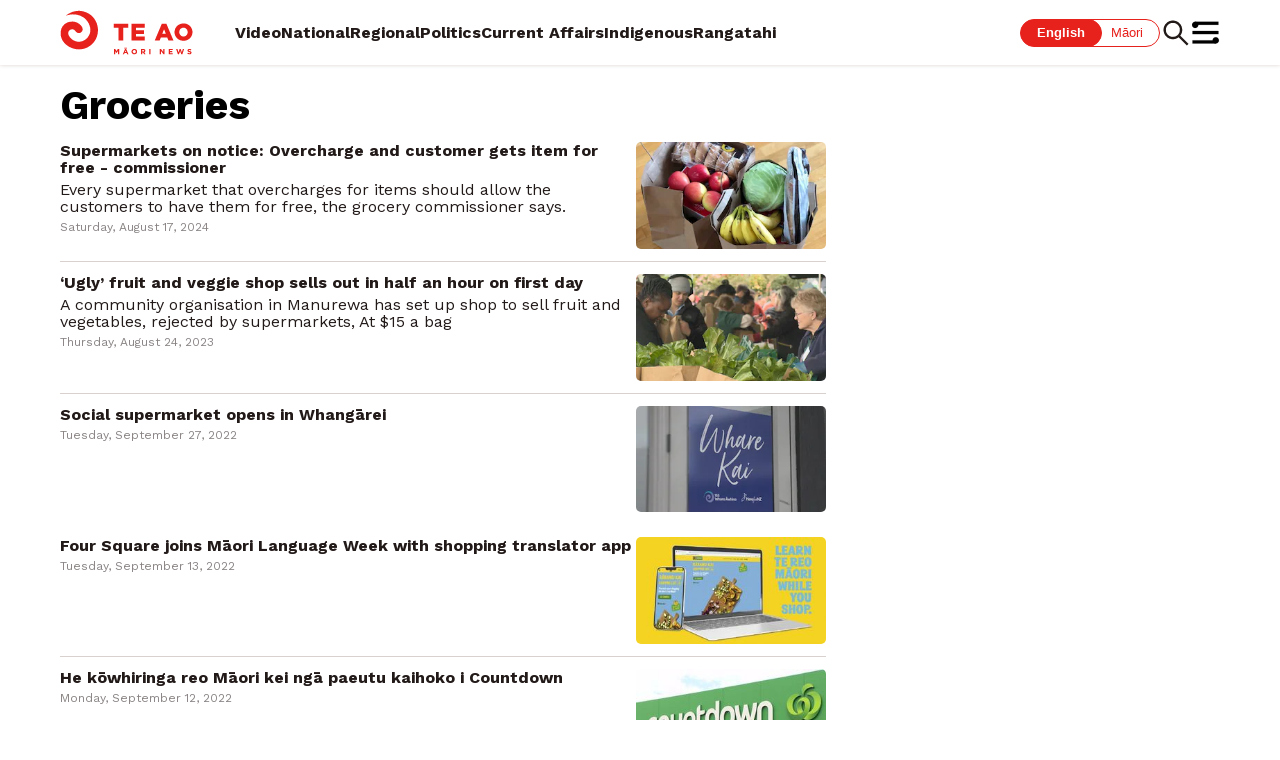

--- FILE ---
content_type: text/html; charset=utf-8
request_url: https://www.teaonews.co.nz/tags/groceries/
body_size: 23783
content:
<!DOCTYPE html><html lang="en"><head><meta name="viewport" content="width=device-width, initial-scale=1"/><meta property="og:author" content=""/><meta name="apple-itunes-app" content="app-id=6456792952, app-argument=teaonewsmobile://"/><script>
                window.addEventListener("load", function () {
                  const banner = document.getElementById("app-banner");
                  const cta = document.getElementById("app-cta");
                  const close = document.getElementById("app-close");
                  const navbar = document.getElementById("fusion-app");
                  const header = document.querySelector('#fusion-app header');

                  function getOS() {
                    const ua = navigator.userAgent || navigator.vendor || window.opera;
                    if (/android/i.test(ua)) return "android";
                    if (/iPad|iPhone|iPod/.test(ua)) return "ios";
                    return "other";
                  }
                    
                  const dismissed = localStorage.getItem("appBannerDismissed");
                  const os = getOS();
                  if (banner && dismissed !== "true" && os === "android") {
                    banner.style.display = "flex";
                    const height = banner.offsetHeight;
                    if (navbar) {
                      navbar.style.marginTop = height + "px";
                    }
                    if (header) {
                      header.style.top = height + "px";
                    }
                  }
                  if (cta) {
                    cta.addEventListener("click", function (e) {
                      e.preventDefault();
                      const appScheme = "teaonewsmobile://";
                      const androidStore = "https://play.google.com/store/apps/details?id=nz.co.whakaatamaori.teaonews";
                      // open app on device if installed
                      window.location = appScheme;
                      // setTimeout still executes after the app is opened, so the current page will navigate to the fallback link
                      // using document.hasFocus to prevent this
                      setTimeout(function () {
                          // if the app is opened, the document won't be focused
                          // so if app is not installed, the document will be focused
                          if (document.hasFocus()) {
                              window.location = androidStore;
                          }
                      }, 1000);
                    });
                  }
                  if (close) {
                    close.addEventListener("click", function () {
                      banner.style.display = "none";
                      localStorage.setItem("appBannerDismissed", "true");

                      if (navbar) {
                        navbar.style.marginTop = null; // Remove margin
                      }
                      if (header) {
                        header.style.top = null;
                      }
                    });
                  }
                });
              </script><style>
                #app-banner {
                  display: none;
                  position: fixed;
                  top: 0;
                  left: 0;
                  width: 100%;
                  background: #fcfcfc;
                  border-bottom: 1px solid #ccc;
                  padding: 10px;
                  z-index: 100000;
                  justify-content: space-between;
                  align-items: center;
                  font-family: sans-serif;
                }
                #app-banner img {
                  height: 45px;
                  width: 45px;
                  border: 1px solid #ccc;
                  padding: 4px;
                  border-radius: 10px;
                }
                #app-banner a {
                  background: #007bff;
                  color: white;
                  padding: 8px 12px;
                  border-radius: 4px;
                  text-decoration: none;
                }
                #banner-left button {
                  background: transparent;
                  border: none;
                  font-size: 20px;
                  cursor: pointer;
                }
                #banner-left {
                  margin-right: 10px;
                }
                #banner-right {
                  display: flex;
                  justify-content: space-between;
                  align-items: center;
                  flex: 1;
                  gap: 10px;
                }
              </style><link rel="icon" type="image/x-icon" href="/pf/resources/favicon.ico?d=83"/><title>Groceries - Te Ao Māori News</title><meta name="description" content="The latest local, national and international stories from Te Ao Māori News."/><meta property="og:description" content="The latest local, national and international stories from Te Ao Māori News."/><meta name="twitter:description" content="The latest local, national and international stories from Te Ao Māori News."/><meta property="og:title" content="Groceries - Te Ao Māori News"/><meta name="twitter:title" content="Groceries - Te Ao Māori News"/><meta property="og:image" content="https://whakaatamaori-teaomaori-prod.web.arc-cdn.net/resizer/v2/https%3A%2F%2Fstatic.themebuilder.aws.arc.pub%2Fwhakaatamaori%2F1700623295162.jpg?auth=c5cb134d460a8063e1c576dfc4c5c72c9021ccebf1a3f14f691624d9a6ed3eb9&amp;width=1200"/><meta property="og:image:alt" content="Groceries - Te Ao Māori News"/><meta name="twitter:image" content="https://whakaatamaori-teaomaori-prod.web.arc-cdn.net/resizer/v2/https%3A%2F%2Fstatic.themebuilder.aws.arc.pub%2Fwhakaatamaori%2F1700623295162.jpg?auth=c5cb134d460a8063e1c576dfc4c5c72c9021ccebf1a3f14f691624d9a6ed3eb9&amp;width=1200"/><meta name="twitter:image:alt" content="Groceries - Te Ao Māori News"/><meta property="og:site_name" content="Te Ao Māori News"/><meta name="twitter:card" content="summary_large_image"/><link rel="canonical" href="https://www.teaonews.co.nz/tags/groceries/"/><link rel="preconnect" href="https://fonts.googleapis.com"/><link rel="preconnect" href="https://fonts.gstatic.com" crossorigin="true"/><link href="https://fonts.googleapis.com/css2?family=Work+Sans:ital,wght@0,300;0,400;0,600;0,700;1,300;1,400;1,600;1,700&amp;display=swap" rel="stylesheet"/><link id="fusion-output-type-styles" rel="stylesheet" type="text/css" href="/pf/dist/components/output-types/default.css?d=83&amp;mxId=00000000"/><link id="fusion-template-styles" rel="stylesheet" type="text/css" href="/pf/dist/components/combinations/default.css?d=83&amp;mxId=00000000"/><link id="fusion-siteStyles-styles" rel="stylesheet" type="text/css" href="/pf/dist/css/teaomaori.css?d=83&amp;mxId=00000000"/><style data-styled="" data-styled-version="5.3.11">.ldConi{height:100%;min-width:124px;}/*!sc*/
data-styled.g37[id="BrandLogo__Logo-sc-125m4hk-0"]{content:"ldConi,"}/*!sc*/
.iwA-DNs{height:100%;margin-right:42px;}/*!sc*/
data-styled.g38[id="BrandLogo__LogoLink-sc-125m4hk-1"]{content:"iwA-DNs,"}/*!sc*/
.gloEnU{font-family:"Work Sans",sans-serif;display:-webkit-box;display:-webkit-flex;display:-ms-flexbox;display:flex;-webkit-box-pack:center;-webkit-justify-content:center;-ms-flex-pack:center;justify-content:center;background-color:#221A19;color:#FFF;font-size:16px;font-weight:400;line-height:19px;padding:80px 16px 40px 16px;width:100%;}/*!sc*/
@media screen and (max-width:1280px) and (min-width:1024px){.gloEnU{padding-left:0;padding-right:0;}}/*!sc*/
@media screen and (max-width:1920px) and (min-width:1280px){.gloEnU{padding-left:0;padding-right:0;}}/*!sc*/
@media screen and (min-width:1920px){.gloEnU{padding-left:0;padding-right:0;}}/*!sc*/
data-styled.g39[id="default__Container-sc-62kiom-0"]{content:"gloEnU,"}/*!sc*/
.hSWXtp{display:-webkit-box;display:-webkit-flex;display:-ms-flexbox;display:flex;-webkit-flex-direction:column;-ms-flex-direction:column;flex-direction:column;width:100%;margin:0;padding-left:10px;padding-right:10px;}/*!sc*/
@media screen and (max-width:1280px) and (min-width:1024px){.hSWXtp{padding-left:40px;padding-right:40px;}}/*!sc*/
@media screen and (max-width:1920px) and (min-width:1280px){.hSWXtp{padding-left:60px;padding-right:60px;}}/*!sc*/
@media screen and (min-width:1920px){.hSWXtp{padding-left:176px;padding-right:176px;}}/*!sc*/
data-styled.g40[id="default__Wrapper-sc-62kiom-1"]{content:"hSWXtp,"}/*!sc*/
.fKAgyR{display:-webkit-box;display:-webkit-flex;display:-ms-flexbox;display:flex;margin-bottom:16px;}/*!sc*/
@media (max-width:768px){.fKAgyR{-webkit-flex-direction:column;-ms-flex-direction:column;flex-direction:column;margin-bottom:40px;}}/*!sc*/
data-styled.g41[id="default__TopWrapper-sc-62kiom-2"]{content:"fKAgyR,"}/*!sc*/
.dYkFJe{display:-webkit-box;display:-webkit-flex;display:-ms-flexbox;display:flex;}/*!sc*/
@media (max-width:768px){.dYkFJe{-webkit-flex-direction:column;-ms-flex-direction:column;flex-direction:column;gap:12px;font-size:12px;line-height:14px;}}/*!sc*/
data-styled.g42[id="default__BottomWrapper-sc-62kiom-3"]{content:"dYkFJe,"}/*!sc*/
.gkEstS{width:240px;}/*!sc*/
@media (max-width:768px){.gkEstS{width:150px;margin-bottom:24px;}}/*!sc*/
data-styled.g43[id="default__Logo-sc-62kiom-4"]{content:"gkEstS,"}/*!sc*/
.heJRa-D{display:-webkit-box;display:-webkit-flex;display:-ms-flexbox;display:flex;-webkit-flex-direction:column;-ms-flex-direction:column;flex-direction:column;}/*!sc*/
data-styled.g45[id="default__TermsWrapper-sc-62kiom-6"]{content:"heJRa-D,"}/*!sc*/
.kZqcrl{display:-webkit-box;display:-webkit-flex;display:-ms-flexbox;display:flex;-webkit-flex:1;-ms-flex:1;flex:1;}/*!sc*/
data-styled.g46[id="default__BrandSection-sc-62kiom-7"]{content:"kZqcrl,"}/*!sc*/
.iuMbgp{display:-webkit-box;display:-webkit-flex;display:-ms-flexbox;display:flex;gap:20px;margin-bottom:16px;}/*!sc*/
data-styled.g47[id="default__Terms-sc-62kiom-8"]{content:"iuMbgp,"}/*!sc*/
.iEdqwW{color:#FFF;-webkit-text-decoration:none;text-decoration:none;}/*!sc*/
data-styled.g48[id="default__Link-sc-62kiom-9"]{content:"iEdqwW,"}/*!sc*/
.dusGOW{margin-bottom:12px;}/*!sc*/
data-styled.g49[id="default__GapLink-sc-62kiom-10"]{content:"dusGOW,"}/*!sc*/
.dIWPrl{display:-webkit-box;display:-webkit-flex;display:-ms-flexbox;display:flex;-webkit-box-pack:justify;-webkit-justify-content:space-between;-ms-flex-pack:justify;justify-content:space-between;-webkit-flex:1;-ms-flex:1;flex:1;}/*!sc*/
@media (max-width:768px){.dIWPrl{-webkit-flex-direction:column;-ms-flex-direction:column;flex-direction:column;gap:40px;}}/*!sc*/
data-styled.g51[id="default__LinksSection-sc-62kiom-12"]{content:"dIWPrl,"}/*!sc*/
.jlpQFC{display:-webkit-box;display:-webkit-flex;display:-ms-flexbox;display:flex;-webkit-flex-direction:column;-ms-flex-direction:column;flex-direction:column;gap:14px;-webkit-flex:1;-ms-flex:1;flex:1;}/*!sc*/
data-styled.g52[id="default__LinkList-sc-62kiom-13"]{content:"jlpQFC,"}/*!sc*/
.elUSUF{text-align:right;}/*!sc*/
@media (max-width:768px){.elUSUF{position:absolute;right:24px;}}/*!sc*/
data-styled.g54[id="default__IconLinkList-sc-62kiom-15"]{content:"elUSUF,"}/*!sc*/
.kKRKJJ{padding:2px;}/*!sc*/
data-styled.g55[id="default__FacebookIcon-sc-62kiom-16"]{content:"kKRKJJ,"}/*!sc*/
.hSRIvm{padding:1px;}/*!sc*/
data-styled.g56[id="default__YouTubeIcon-sc-62kiom-17"]{content:"hSRIvm,"}/*!sc*/
.dBiA-dj{font-family:sans-serif;display:-webkit-box;display:-webkit-flex;display:-ms-flexbox;display:flex;height:28px;font-size:13px;line-height:14px;}/*!sc*/
data-styled.g92[id="LanguageSelect__Container-sc-1seevvd-0"]{content:"dBiA-dj,"}/*!sc*/
.lgkCmU{cursor:pointer;padding:4px 16px;color:#E7221D;border:1px solid #E7221D;border-radius:90px;background-color:#FFF;font-weight:400;color:#FFF;background-color:#E7221D;font-weight:700;z-index:1;}/*!sc*/
.gfTdcV{cursor:pointer;padding:4px 16px;color:#E7221D;border:1px solid #E7221D;border-radius:90px;background-color:#FFF;font-weight:400;}/*!sc*/
data-styled.g93[id="LanguageSelect__Option-sc-1seevvd-1"]{content:"lgkCmU,gfTdcV,"}/*!sc*/
.bckCLv{border-radius:0 90px 90px 0;margin-left:-16px;padding-left:24px;}/*!sc*/
data-styled.g95[id="LanguageSelect__OptionRight-sc-1seevvd-3"]{content:"bckCLv,"}/*!sc*/
.kvYyBl{margin:0;height:32px;width:32px;}/*!sc*/
data-styled.g96[id="SearchButton__Container-sc-1qhuszt-0"]{content:"kvYyBl,"}/*!sc*/
.esNeEi{margin:0;padding:0;background-color:#FFF;color:#221A19;border:none;height:100%;width:100%;cursor:pointer;-webkit-transition:opacity 0.3s ease-in;transition:opacity 0.3s ease-in;}/*!sc*/
.esNeEi:hover{opacity:0.6;}/*!sc*/
data-styled.g97[id="SearchButton__Button-sc-1qhuszt-1"]{content:"esNeEi,"}/*!sc*/
.kJfrgl{display:-webkit-box;display:-webkit-flex;display:-ms-flexbox;display:flex;-webkit-flex:1;-ms-flex:1;flex:1;-webkit-align-items:center;-webkit-box-align:center;-ms-flex-align:center;align-items:center;color:#221A19;font-weight:700;font-size:16px;gap:18px;white-space:nowrap;overflow-x:hidden;margin-right:16px;}/*!sc*/
data-styled.g98[id="SectionMenu__SectionList-sc-18sshyz-0"]{content:"kJfrgl,"}/*!sc*/
.eTivnS{color:#221A19;-webkit-text-decoration:none;text-decoration:none;}/*!sc*/
data-styled.g99[id="SectionMenu__SectionLink-sc-18sshyz-1"]{content:"eTivnS,"}/*!sc*/
.lbpwBB{display:inline-block;position:relative;color:#221A19;}/*!sc*/
.lbpwBB::after{content:"";position:absolute;width:100%;-webkit-transform:scaleX(0);-ms-transform:scaleX(0);transform:scaleX(0);height:3px;bottom:0;left:0;background-color:#E7221D;-webkit-transform-origin:bottom right;-ms-transform-origin:bottom right;transform-origin:bottom right;-webkit-transition:-webkit-transform 0.25s ease-out;-webkit-transition:transform 0.25s ease-out;transition:transform 0.25s ease-out;}/*!sc*/
.lbpwBB:hover::after{-webkit-transform:scaleX(1);-ms-transform:scaleX(1);transform:scaleX(1);-webkit-transform-origin:bottom left;-ms-transform-origin:bottom left;transform-origin:bottom left;}/*!sc*/
.lbpwBB:hover .SectionMenu__SubMenu-sc-18sshyz-2{display:block;}/*!sc*/
data-styled.g101[id="SectionMenu__SectionListItem-sc-18sshyz-3"]{content:"lbpwBB,"}/*!sc*/
.edYcjl{margin:0;height:28px;width:28px;}/*!sc*/
data-styled.g105[id="HamburgerButton__Container-sc-1pbnd7y-0"]{content:"edYcjl,"}/*!sc*/
.eCyeAq{margin:0;padding:0;background-color:#FFF;color:#221A19;border:none;height:100%;width:100%;cursor:pointer;-webkit-transition:opacity 0.3s ease-in;transition:opacity 0.3s ease-in;}/*!sc*/
.eCyeAq:hover{opacity:0.6;}/*!sc*/
data-styled.g106[id="HamburgerButton__Button-sc-1pbnd7y-1"]{content:"eCyeAq,"}/*!sc*/
.VeMQd{font-family:"Work Sans",sans-serif;display:-webkit-box;display:-webkit-flex;display:-ms-flexbox;display:flex;position:-webkit-sticky;position:sticky;height:65px;padding:10px 16px;background-color:#FFF;-webkit-box-pack:center;-webkit-justify-content:center;-ms-flex-pack:center;justify-content:center;z-index:100;box-shadow:0 0 4px 0 #D9D1CE;}/*!sc*/
@media screen and (max-width:1280px) and (min-width:1024px){.VeMQd{padding-left:40px;padding-right:40px;}}/*!sc*/
@media screen and (max-width:1920px) and (min-width:1280px){.VeMQd{padding-left:60px;padding-right:60px;}}/*!sc*/
@media screen and (min-width:1920px){.VeMQd{padding-left:176px;padding-right:176px;}}/*!sc*/
data-styled.g129[id="default__Container-sc-l6o09i-0"]{content:"VeMQd,"}/*!sc*/
.jIEWRc{display:-webkit-box;display:-webkit-flex;display:-ms-flexbox;display:flex;height:100%;width:100%;-webkit-align-items:center;-webkit-box-align:center;-ms-flex-align:center;align-items:center;}/*!sc*/
@media (max-width:1200px){.jIEWRc{-webkit-box-pack:justify;-webkit-justify-content:space-between;-ms-flex-pack:justify;justify-content:space-between;}}/*!sc*/
data-styled.g130[id="default__Wrapper-sc-l6o09i-1"]{content:"jIEWRc,"}/*!sc*/
.iRrPod{display:-webkit-box;display:-webkit-flex;display:-ms-flexbox;display:flex;-webkit-align-items:center;-webkit-box-align:center;-ms-flex-align:center;align-items:center;gap:24px;}/*!sc*/
data-styled.g131[id="default__ControlContainer-sc-l6o09i-2"]{content:"iRrPod,"}/*!sc*/
@media (max-width:1200px){.dflkbv{display:none;}}/*!sc*/
data-styled.g132[id="default__ResponsiveLanguageSelect-sc-l6o09i-3"]{content:"dflkbv,"}/*!sc*/
@media (max-width:1200px){.dWiOIM{display:none;}}/*!sc*/
data-styled.g133[id="default__ResponsiveSectionMenu-sc-l6o09i-4"]{content:"dWiOIM,"}/*!sc*/
.bQSYl{width:100%;margin-bottom:0 !important;}/*!sc*/
data-styled.g240[id="default__Header-sc-8vt8d6-0"]{content:"bQSYl,"}/*!sc*/
.ivREXy{display:-webkit-box;display:-webkit-flex;display:-ms-flexbox;display:flex;-webkit-flex-direction:column;-ms-flex-direction:column;flex-direction:column;padding:16px;}/*!sc*/
@media screen and (min-width:1024px){.ivREXy{padding-left:40px;padding-right:40px;}}/*!sc*/
@media screen and (min-width:1280px){.ivREXy{padding-left:60px;padding-right:60px;}}/*!sc*/
@media screen and (min-width:1920px){.ivREXy{padding-left:176px;padding-right:176px;}}/*!sc*/
data-styled.g241[id="default__Section-sc-8vt8d6-1"]{content:"ivREXy,"}/*!sc*/
.joJhlQ{width:100%;}/*!sc*/
data-styled.g242[id="default__FullWidthContainer-sc-8vt8d6-2"]{content:"joJhlQ,"}/*!sc*/
.hBszEO{display:-webkit-box;display:-webkit-flex;display:-ms-flexbox;display:flex;-webkit-flex-direction:column;-ms-flex-direction:column;flex-direction:column;-webkit-flex-wrap:wrap;-ms-flex-wrap:wrap;flex-wrap:wrap;gap:20px;}/*!sc*/
@media screen and (min-width:1024px){.hBszEO{-webkit-flex-direction:row;-ms-flex-direction:row;flex-direction:row;-webkit-flex-wrap:nowrap;-ms-flex-wrap:nowrap;flex-wrap:nowrap;}}/*!sc*/
data-styled.g243[id="default__MainAndAside-sc-8vt8d6-3"]{content:"hBszEO,"}/*!sc*/
.ljYmWd{width:100%;min-height:500px;}/*!sc*/
@media screen and (min-width:1920px){.ljYmWd{width:70%;min-height:700px;}}/*!sc*/
@media screen and (min-width:1024px) and (max-width:1920px){.ljYmWd{width:66%;min-height:700px;}}/*!sc*/
data-styled.g244[id="default__MainContent-sc-8vt8d6-4"]{content:"ljYmWd,"}/*!sc*/
.hWsbVH{width:100%;}/*!sc*/
@media screen and (min-width:1920px){.hWsbVH{width:30%;}}/*!sc*/
@media screen and (min-width:1024px) and (max-width:1920px){.hWsbVH{width:34%;}}/*!sc*/
data-styled.g245[id="default__Aside-sc-8vt8d6-5"]{content:"hWsbVH,"}/*!sc*/
</style><script type="application/javascript" id="polyfill-script">if(!Array.prototype.includes||!(window.Object && window.Object.assign)||!window.Promise||!window.Symbol||!window.fetch){document.write('<script type="application/javascript" src="/pf/dist/engine/polyfill.js?d=83&mxId=00000000" defer=""><\/script>')}</script><script id="fusion-engine-react-script" type="application/javascript" src="/pf/dist/engine/react.js?d=83&amp;mxId=00000000" defer=""></script><script id="fusion-engine-combinations-script" type="application/javascript" src="/pf/dist/components/combinations/default.js?d=83&amp;mxId=00000000" defer=""></script><script async="" src="https://polyfill.io/v3/polyfill.min.js?features=IntersectionObserver%2CElement.prototype.prepend%2CElement.prototype.remove%2CArray.prototype.find%2CArray.prototype.includes"></script><script data-integration="inlineScripts">
    (function() {
      var _sf_async_config = window._sf_async_config = (window._sf_async_config || {});
      _sf_async_config.uid = 66126;
      _sf_async_config.domain = "teaonews.co.nz";
      _sf_async_config.useCanonical = true;
      _sf_async_config.useCanonicalDomain = true;
      _sf_async_config.sections = "";
      _sf_async_config.authors = "";
    })();
  ;
      window.dataLayer = window.dataLayer || [];
      function gtag(){dataLayer.push(arguments);}
      gtag('js', new Date());gtag('config', 'G-2TY2WWK5BL');
  ;
    (function(w,d,s,l,i){
      w[l]=w[l]||[];w[l].push({'gtm.start': new Date().getTime(),event:'gtm.js'});
      var f=d.getElementsByTagName(s)[0],
      j=d.createElement(s),dl=l!='dataLayer'?'&l='+l:'';j.async=true;j.src=
      'https://www.googletagmanager.com/gtm.js?id='+i+dl;f.parentNode.insertBefore(j,f);
    })(window,document,'script','dataLayer','GTM-NZLMFH');
  ;
    window.addEventListener('DOMContentLoaded', (event) => {
      queryly.init("7cd319f2b97a4d48", document.querySelectorAll("#fusion-app"));
    });
  ;
(function(w,d,s,l,i){w[l]=w[l]||[];w[l].push({'gtm.start':
            new Date().getTime(),event:'gtm.js'});var f=d.getElementsByTagName(s)[0],
            j=d.createElement(s),dl=l!='dataLayer'?'&l='+l:'';j.async=true;j.src=
            'https://www.googletagmanager.com/gtm.js?id='+i+dl;f.parentNode.insertBefore(j,
            f);
        })(window,document,'script','dataLayer','GTM-WQSNPQK');
;
          window.PoWaSettings = {
            googleAnalytics: {
              eventDataTemplate: (event) => {   
                return event?.videoData?.headlines?.basic;
              }  
            },
            colors: {
                accent: {
                    red: 231,
                    green: 34,
                    blue: 29,
                  },
                  background: {
                      red: 0,
                      green: 0,
                      blue: 0,
                 },
                  primary: {
                      red: 240,
                      green: 248,
                      blue: 255,
                  }
                },
  
                scrubber:{
                template: () => `
          <span class="powa-bar-padding"></span>
          <button class="powa-button powa-bar-prev-next powa-bar-prev-next-hidden powa-bar-prev powa-click-prev-click" aria-label="Back" title="Back">
              <svg class="" focusable="false" data-prefix="fas" data-icon="backward" xmlns="http://www.w3.org/2000/svg" viewBox="0 0 512 512">
              <path fill="currentColor" d="M11.5 280.6l192 160c20.6 17.2 52.5 2.8 52.5-24.6V96c0-27.4-31.9-41.8-52.5-24.6l-192 160c-15.3 12.8-15.3 36.4 0 49.2zm256 0l192 160c20.6 17.2 52.5 2.8 52.5-24.6V96c0-27.4-31.9-41.8-52.5-24.6l-192 160c-15.3 12.8-15.3 36.4 0 49.2z"></path>
          </svg>
          </button>
          <button class="powa-button powa-bar-prev-next powa-bar-prev-next-hidden powa-bar-back powa-click-back-click" aria-label="Undo" title="Undo">
              <svg class="" focusable="false" data-prefix="fas" data-icon="undo" xmlns="http://www.w3.org/2000/svg" viewBox="0 0 512 512">
              <path fill="currentColor" d="M212.333 224.333H12c-6.627 0-12-5.373-12-12V12C0 5.373 5.373 0 12 0h48c6.627 0 12 5.373 12 12v78.112C117.773 39.279 184.26 7.47 258.175 8.007c136.906.994 246.448 111.623 246.157 248.532C504.041 393.258 393.12 504 256.333 504c-64.089 0-122.496-24.313-166.51-64.215-5.099-4.622-5.334-12.554-.467-17.42l33.967-33.967c4.474-4.474 11.662-4.717 16.401-.525C170.76 415.336 211.58 432 256.333 432c97.268 0 176-78.716 176-176 0-97.267-78.716-176-176-176-58.496 0-110.28 28.476-142.274 72.333h98.274c6.627 0 12 5.373 12 12v48c0 6.627-5.373 12-12 12z"></path>
          </svg>
          </button>
          <button class="powa-button powa-bar-play-pause powa-click-play-pause-click" aria-label="Play/Pause" title="Play/Pause">
                <svg stroke="currentColor" fill="currentColor" stroke-width="0" viewBox="0 0 448 512" class="powa-bar-play" height="1em" width="1em" xmlns="http://www.w3.org/2000/svg"><path d="M424.4 214.7L72.4 6.6C43.8-10.3 0 6.1 0 47.9V464c0 37.5 40.7 60.1 72.4 41.3l352-208c31.4-18.5 31.5-64.1 0-82.6z"></path></svg>
          <svg stroke="currentColor" fill="currentColor" stroke-width="0" viewBox="0 0 448 512" class="powa-bar-pause" height="1em" width="1em" xmlns="http://www.w3.org/2000/svg"><path d="M144 479H48c-26.5 0-48-21.5-48-48V79c0-26.5 21.5-48 48-48h96c26.5 0 48 21.5 48 48v352c0 26.5-21.5 48-48 48zm304-48V79c0-26.5-21.5-48-48-48h-96c-26.5 0-48 21.5-48 48v352c0 26.5 21.5 48 48 48h96c26.5 0 48-21.5 48-48z"></path></svg>
          </button>
          <button class="powa-button powa-bar-prev-next powa-bar-prev-next-hidden powa-bar-skip powa-click-skip-click" aria-label="Repeat" title="Repeat">
              <svg class="" viewBox="0 0 24 24" xmlns="http://www.w3.org/2000/svg">
              <path fill="currentColor" d="M12 2.75a9.236 9.236 0 0 1 6.542 2.71L21 3v7h-7l2.774-2.773a6.75 6.75 0 1 0-.445 9.952l1.605 1.917A9.25 9.25 0 1 1 12 2.75z" fill-rule="nonzero"></path>
          </svg>
          </button>
          <button class="powa-button powa-bar-prev-next powa-bar-prev-next-hidden powa-bar-next powa-click-next-click" aria-label="Forward" title="Forward">
              <svg class="" focusable="false" data-prefix="fas" data-icon="forward" xmlns="http://www.w3.org/2000/svg" viewBox="0 0 512 512">
              <path fill="currentColor" d="M500.5 231.4l-192-160C287.9 54.3 256 68.6 256 96v320c0 27.4 31.9 41.8 52.5 24.6l192-160c15.3-12.8 15.3-36.4 0-49.2zm-256 0l-192-160C31.9 54.3 0 68.6 0 96v320c0 27.4 31.9 41.8 52.5 24.6l192-160c15.3-12.8 15.3-36.4 0-49.2z"></path>
          </svg>
          </button>
          <div class="powa-bar-time-and-scrubbers">
              <div class="powa-bar-time">0:18</div>
              <div class="powa-bar-scrubbers">
                  <div class="powa-bar-scrubber powa-touch-scrubber-touch powa-hover-scrubber-hover"></div>
                  <div class="powa-bar-scrubber-progress" style="width: 48.9639%;"></div>
                  <div class="powa-bar-scrubber-time" style="width: 13.3868%;"></div>
              </div>
              <div class="powa-bar-duration">2:15</div>
          </div>
          <div class="powa-bar-audio powa-bar-audio-desktop">
              
                  <div class="powa-bar-volume-scrubber powa-touch-volume-touch">
                      <div class="powa-bar-volume-level" style="width: 0%;"></div>
                  </div>
              
              <button class="powa-button powa-bar-audio-icon powa-click-audio-click" aria-label="Volume" title="Volume">
        <svg stroke="currentColor" fill="currentColor" stroke-width="0" viewBox="0 0 576 512" class="powa-bar-mute" height="1em" width="1em" xmlns="http://www.w3.org/2000/svg"><path d="M215.03 71.05L126.06 160H24c-13.26 0-24 10.74-24 24v144c0 13.25 10.74 24 24 24h102.06l88.97 88.95c15.03 15.03 40.97 4.47 40.97-16.97V88.02c0-21.46-25.96-31.98-40.97-16.97zm233.32-51.08c-11.17-7.33-26.18-4.24-33.51 6.95-7.34 11.17-4.22 26.18 6.95 33.51 66.27 43.49 105.82 116.6 105.82 195.58 0 78.98-39.55 152.09-105.82 195.58-11.17 7.32-14.29 22.34-6.95 33.5 7.04 10.71 21.93 14.56 33.51 6.95C528.27 439.58 576 351.33 576 256S528.27 72.43 448.35 19.97zM480 256c0-63.53-32.06-121.94-85.77-156.24-11.19-7.14-26.03-3.82-33.12 7.46s-3.78 26.21 7.41 33.36C408.27 165.97 432 209.11 432 256s-23.73 90.03-63.48 115.42c-11.19 7.14-14.5 22.07-7.41 33.36 6.51 10.36 21.12 15.14 33.12 7.46C447.94 377.94 480 319.54 480 256zm-141.77-76.87c-11.58-6.33-26.19-2.16-32.61 9.45-6.39 11.61-2.16 26.2 9.45 32.61C327.98 228.28 336 241.63 336 256c0 14.38-8.02 27.72-20.92 34.81-11.61 6.41-15.84 21-9.45 32.61 6.43 11.66 21.05 15.8 32.61 9.45 28.23-15.55 45.77-45 45.77-76.88s-17.54-61.32-45.78-76.86z"></path></svg>
        <svg stroke="currentColor" fill="currentColor" stroke-width="0" viewBox="0 0 256 512" class="powa-bar-unmute" height="1em" width="1em" xmlns="http://www.w3.org/2000/svg"><path d="M215 71l-89 89H24a24 24 0 0 0-24 24v144a24 24 0 0 0 24 24h102.06L215 441c15 15 41 4.47 41-17V88c0-21.47-26-32-41-17z"></path></svg>
              </button>
          </div>
          <div class="powa-bar-subtitles powa-touch-subtitles-touch" style="display: none;">
              <div class="powa-bar-subtitles-controls">
                  <div class="powa-bar-subtitles-tracks"></div>
                  <button class="powa-button powa-bar-subtitles-customize powa-click-subtitles-customize-click" aria-label="Settings" title="Settings">
                      <svg class="" viewBox="0 0 32 32" xmlns="http://www.w3.org/2000/svg">
              <path fill="currentColor" d="M17.54 5.04l1.295-2.243a1 1 0 0 1 1.366-.366l5.004 2.89a1 1 0 0 1 .366 1.365l-1.295 2.242a11.1 11.1 0 0 1 1.836 3.183h2.59a1 1 0 0 1 1 1v5.778a1 1 0 0 1-1 1h-2.589a11.18 11.18 0 0 1-1.837 3.182l1.295 2.243a1 1 0 0 1-.366 1.366L20.2 29.569a1 1 0 0 1-1.366-.366l-1.296-2.244a11.1 11.1 0 0 1-3.674.002l-1.294 2.242a1 1 0 0 1-1.366.366L6.2 26.679a1 1 0 0 1-.366-1.365l1.294-2.242a11.1 11.1 0 0 1-1.835-3.183H2.703a1 1 0 0 1-1-1V13.11a1 1 0 0 1 1-1h2.59A11.18 11.18 0 0 1 7.13 8.93L5.835 6.686a1 1 0 0 1 .366-1.366l5.004-2.889a1 1 0 0 1 1.366.366l1.295 2.244a11.1 11.1 0 0 1 3.675-.002zm-3.837 14.424a4 4 0 1 0 4-6.928 4 4 0 0 0-4 6.928z" fill-rule="nonzero"></path>
          </svg>
                  </button>
              </div>
              <button class="powa-button powa-bar-subtitles-icon powa-click-subtitles-click" aria-label="Subtitles/Closed Captions" title="Subtitles/Closed Captions">
                  <svg class="" xmlns="http://www.w3.org/2000/svg" viewBox="0 0 32 32">
              <path fill="currentColor" d="M3,26 C2.44771525,26 2,25.5522847 2,25 L2,7 C2,6.44771525 2.44771525,6 3,6 L29,6 C29.5522847,6 30,6.44771525 30,7 L30,25 C30,25.5522847 29.5522847,26 29,26 L3,26 Z M4,24 L28,24 L28,8 L4,8 L4,24 Z M12.1245136,20 C9.89883268,20 8.34241245,18.5214008 8.34241245,15.9844358 C8.34241245,13.7898833 9.82101167,12 12.155642,12 C14.0233463,12 15.2684825,12.9961089 15.5797665,14.8949416 L13.4319066,15.0972763 C13.3229572,14.2101167 12.9961089,13.6031128 12.233463,13.6031128 C11.3618677,13.6031128 10.9105058,14.4280156 10.9105058,16 C10.9105058,17.7120623 11.4241245,18.459144 12.2645914,18.459144 C13.0272374,18.459144 13.3696498,17.9455253 13.5097276,17.07393 L15.5953307,17.2607004 C15.3618677,19.0194553 14.1322957,20 12.1245136,20 Z M20.1867704,20 C17.9610895,20 16.4046693,18.5214008 16.4046693,15.9844358 C16.4046693,13.7898833 17.8832685,12 20.2178988,12 C22.0856031,12 23.3307393,12.9961089 23.6420233,14.8949416 L21.4941634,15.0972763 C21.385214,14.2101167 21.0583658,13.6031128 20.2957198,13.6031128 C19.4241245,13.6031128 18.9727626,14.4280156 18.9727626,16 C18.9727626,17.7120623 19.4863813,18.459144 20.3268482,18.459144 C21.0894942,18.459144 21.4319066,17.9455253 21.5719844,17.07393 L23.6575875,17.2607004 C23.4241245,19.0194553 22.1945525,20 20.1867704,20 Z"></path>
          </svg>
              </button>
          </div>
          <button class="powa-button powa-bar-fullscreen powa-click-fullscreen-click" aria-label="Toggle Full Screen" title="Toggle Full Screen">
                      <svg stroke="currentColor" fill="currentColor" stroke-width="0" viewBox="0 0 448 512" class="powa-bar-expand" height="1em" width="1em" xmlns="http://www.w3.org/2000/svg"><path d="M0 180V56c0-13.3 10.7-24 24-24h124c6.6 0 12 5.4 12 12v40c0 6.6-5.4 12-12 12H64v84c0 6.6-5.4 12-12 12H12c-6.6 0-12-5.4-12-12zM288 44v40c0 6.6 5.4 12 12 12h84v84c0 6.6 5.4 12 12 12h40c6.6 0 12-5.4 12-12V56c0-13.3-10.7-24-24-24H300c-6.6 0-12 5.4-12 12zm148 276h-40c-6.6 0-12 5.4-12 12v84h-84c-6.6 0-12 5.4-12 12v40c0 6.6 5.4 12 12 12h124c13.3 0 24-10.7 24-24V332c0-6.6-5.4-12-12-12zM160 468v-40c0-6.6-5.4-12-12-12H64v-84c0-6.6-5.4-12-12-12H12c-6.6 0-12 5.4-12 12v124c0 13.3 10.7 24 24 24h124c6.6 0 12-5.4 12-12z"></path></svg>
          <svg stroke="currentColor" fill="currentColor" stroke-width="0" viewBox="0 0 448 512" class="powa-bar-compress" style="display:none" height="1em" width="1em" xmlns="http://www.w3.org/2000/svg"><path d="M436 192H312c-13.3 0-24-10.7-24-24V44c0-6.6 5.4-12 12-12h40c6.6 0 12 5.4 12 12v84h84c6.6 0 12 5.4 12 12v40c0 6.6-5.4 12-12 12zm-276-24V44c0-6.6-5.4-12-12-12h-40c-6.6 0-12 5.4-12 12v84H12c-6.6 0-12 5.4-12 12v40c0 6.6 5.4 12 12 12h124c13.3 0 24-10.7 24-24zm0 300V344c0-13.3-10.7-24-24-24H12c-6.6 0-12 5.4-12 12v40c0 6.6 5.4 12 12 12h84v84c0 6.6 5.4 12 12 12h40c6.6 0 12-5.4 12-12zm192 0v-84h84c6.6 0 12-5.4 12-12v-40c0-6.6-5.4-12-12-12H312c-13.3 0-24 10.7-24 24v124c0 6.6 5.4 12 12 12h40c6.6 0 12-5.4 12-12z"></path></svg>
          </button>
          <span class="powa-bar-padding"></span>
                `,
                style : () => `
  .powa-bar-padding {
    width: 3px;
  }
  .powa-bar {
    position: absolute;
    bottom: 0;
    left: 0;
    width: 100%;
    height: 30px;
    display: flex;
    align-items: center;
    user-select: none;
    color: rgb(240, 248, 255);
    font-size: 20px;
    line-height: 16px;
    font-family: sans-serif;
    text-shadow: 0 0 2px rgba(0, 0, 0, 0.75);
    background: linear-gradient(180deg, rgba(99, 99, 99, 0) 0%, #575454 100%);
    z-index: 2;
  }
  .powa-bar-hide {
    height: 0;
    opacity: 0;
    visibility: hidden;
    pointer-events: none;
    transition: all 0.5s;
  }
  .powa-bar-play-pause {
    color: #fff;
    display: flex;
    align-items: center;
    justify-content: space-around;
    min-width: 14px;
    margin: 0 2px 3px 2px;
    padding: 0 0 3px 0;
    transition: all 0.25s;
    font-size: 20px;
  }
  
  .powa-bar-play-pause:active {
    color: rgb(231, 34, 29);
  }
  .powa-bar-prev-next {
    color: #fff;
    padding: 4px 0px 2px 0px;
    font-size: 14px;
    transition: all 0.25s;
  }
  .powa-bar-prev-next svg {
    width: 1em;
  }
  .powa-bar-prev-next:active {
    color: rgb(231, 34, 29);
  }
  .powa-bar-prev-next-hidden {
    display: none;
    width: 0;
    opacity: 0;
    pointer-events: none;
  }
  .powa-bar-skip svg {
    width: 16px;
  }
  .powa-bar-time {
      margin: 0 4px;
      font-size: smaller;
  }
  .powa-bar-duration {
      margin: 0 4px;
      font-size: smaller;
  }
  .powa-bar-time-and-scrubbers {
    display: flex;
    align-items: center;
    justify-content: space-between;
    width: 100%;
    margin-right: 7px;
    margin-bottom: 4px;
  }
  .powa-bar-time-and-scrubbers-hidden {
    visibility: hidden;
  }
  .powa-bar-scrubbers {
    pointer-events: none;
    position: relative;
    display: flex;
    width: 100%;
    height: 5px;
    border: 1px solid #5c5c5c;
    border-radius: 2.5px;
    margin: 5px 2px;
    overflow: hidden;
    margin-top: 3px;
    transition: height 0.3s ease, box-shadow 0.3s ease;
  }
  .powa-bar-scrubber {
    pointer-events: auto;
    width: 100%;
    height: 5px;
    background-color: #5c5c5c;
    border-radius: 2.5px;
    transition: height 0.3s ease, box-shadow 0.3s ease;
  }
  .powa-bar-scrubber-progress {
    position: absolute;
    height: 5px;
    background-color: #C0C0C0;
    transition: width 0.1s;
  }
  .powa-bar-scrubber-time {
    position: absolute;
    height: 100%;
    background-color: rgba(231, 34, 29, 0.9);
    transition: width 0.1s;
  }
  .powa-bar-audio {
    display: flex;
    align-items: center;
    justify-content: flex-end;
    margin: 0 2px;
    width: 15px;
    transition: all 0.2s;
  }
  .powa-bar-audio-desktop:hover {
    width: 70px;
  }
  .powa-bar-audio-icon {
    color: #fff;
    font-size: 22px;
    padding: 0px;
  }
  .powa-bar-unmute {
  }
  .powa-bar-mute {
  }
  .powa-bar-audio-icon:active {
    color: rgb(231, 34, 29);
  }
  .powa-bar-volume-scrubber {
    position: relative;
    overflow: hidden;
    width: 0;
    margin: 0;
    opacity: 0;
    height: 3px;
    box-shadow: 0 0 10px rgba(0, 0, 0, 0.5);
    transition: all 0.2s;
  }
  .powa-bar-audio:hover .powa-bar-volume-scrubber {
    background-color: rgba(240, 248, 255, 0.5);
    border-radius: 3px;
    opacity: 1;
    width: 50px;
    margin-right: 3px;
    margin-bottom: 4px;
  }
  .powa-bar-volume-level {
    height: 3px;
    position: absolute;
    pointer-events: none;
    background-color: rgba(231, 34, 29, 0.9);
    transition: width 0.2s;
  }
  .powa-bar-subtitles {
    display: flex;
    align-items: center;
    justify-content: space-between;
    margin: 2px;
    max-width: 100px;
  }
  .powa-bar-subtitles-controls {
    max-width: 0;
    margin-bottom: 1px;
    opacity: 0;
    height: 14px;
    overflow: hidden;
    display: flex;
    align-items: center;
    justify-content: center;
    font-size: 14px;
    text-shadow: 0 0 1px rgba(240, 248, 255, 0.5);
    transition: all 0.2s;
  }
  .powa-bar-subtitles:hover .powa-bar-subtitles-controls {
    border: 1px solid rgba(240, 248, 255, 0.9);
    background-color: rgba(240, 248, 255, 0.5);
    border-radius: 3px;
    max-width: 150px;
    margin-right: 1px;
    padding: 0 1px;
    opacity: 1;
  }
  .powa-bar-subtitles-controls button {
    margin: 2px 0px 0px 6px !important;
  }
  .powa-bar-subtitles-tracks {
    display: flex;
    align-items: center;
    justify-content: space-between;
  }
  .powa-bar-subtitles-track {
    cursor: default;
    max-width: 0;
    transition: all 0.2s;
  }
  .powa-bar-subtitles-track:hover {
    text-shadow: 0 0 2px rgba(240, 248, 255, 0.75);
  }
  .powa-bar-subtitles-track-showing {
    color: rgb(231, 34, 29);
  }
  .powa-bar-subtitles:hover .powa-bar-subtitles-track {
    max-width: 30px;
    margin: 0 2px;
  }
  .powa-bar-subtitles-customize {
    max-width: 0;
    transition: all 0.2s;
    color: #fff;
  }
  .powa-bar-subtitles-customize:active {
    color: rgb(231, 34, 29);
  }
  .powa-bar-subtitles:hover .powa-bar-subtitles-customize {
    max-width: 14px;
    margin: 0 1px;
  }
  .powa-bar-subtitles-customize svg {
    width: 14px;
    margin: 2px 0px;
  }
  .powa-bar-subtitles-icon {
    color: #fff;
    padding: 0px;
  }
  .powa-bar-subtitles-enabled .powa-bar-subtitles-icon {
    color: rgb(231, 34, 29);
  }
  .powa-bar-subtitles-icon:active {
    color: rgb(231, 34, 29);
  }
  .powa-bar-subtitles-icon svg {
    width: 22px;
  }
  .powa-bar-fullscreen {
    color: #fff;
    padding: 2px;
    margin: 0 2px 2px 2px;
    transition: all 0.25s;
  }
    powa-bar-expand svg, .powa-bar-compress svg {
  display: none !important;
  }
  
  .powa-bar-expand {
  width: 20px;
  height: 20px;
  }
  
  .powa-bar-compress {
  width: 20px;
  height: 20px;
  }
  
  .powa-bar-fullscreen:active {
    color: rgb(231, 34, 29);
  }
  
        `
  },
  promo: {
  style: () => `
  .powa-shot {
    position: absolute;
    color: rgb(240, 248, 255);
    fill: rgb(240, 248, 255);
    font-family: "HelveticaNeue", "Helvetica Neue Light", "Helvetica Neue",
      Helvetica, Arial, "Lucida Grande", sans-serif;
    z-index: 1;
    width: 100%;
    height: 100%;
    top: 0px;
    left: 0px;
  }
  .powa-shot-title {
    font-size: x-large;
    text-shadow: 2px 2px 3px rgba(0, 0, 0, 0.8);
    position: absolute;
    top: 15px;
    left: 15px;
  }
  .powa-shot-image {
    position: absolute;
    width: 100%;
    height: 100%;
    overflow: hidden;
    background-size: cover;
    background-repeat: no-repeat;
    background-position: center;
    display: flex;
    align-items: center;
    justify-content: space-around;
  }
  .powa-shot-video {
    position: absolute;
    width: auto;
    height: auto;
    min-width: 100%;
    min-height: 100%;
    top: 50%;
    left: 50%;
    transform: translate(-50%, -50%);
  }
  .powa-shot-video-toggle {
    position: absolute;
    bottom: 5px;
    right: 5px;
    display: flex;
    align-items: center;
    justify-content: center;
    height: 1.5em;
    width: 1.5em;
    border-radius: 1em;
    background-color: rgba(0, 0, 0, 0.25);
    box-shadow: 0 0 5px 1px rgba(0, 0, 0, 0.25);
    cursor: pointer;
    transition: all 0.25s;
    z-index: 1;
  }
  .powa-shot-video-toggle:hover {
    color: rgb(231, 34, 29);
  }
  .powa-shot-video-toggle-icon {
    color: rgb(240, 248, 255);
    opacity: 0.5;
  }
  .powa-shot-play-btn {
          display: flex;
          align-items: center;
          justify-content: center;
          height: 7em;
          width: 7em;
          border-radius: 2em;
          cursor: pointer;
          transition: all 0.25s;
          z-index: 1;
          background: url('/pf/resources/playicon.svg?d=83') no-repeat center;
          background-size: contain;
  }
  .powa-shot-play-icon {
  display: none !important;
  }
  
  .powa-shot-play-btn:hover {
    fill: rgb(231, 34, 29);
  }
  .powa-shot-play-icon,
  .powa-shot-loading-icon {
    opacity: 0.85;
  }
  `
  }
          }
      ;
      document.addEventListener("DOMContentLoaded", () => {
        const intervalId = setInterval(() => {
          const powaShadowRoot = document.querySelector(".powa-shadow");
          if (powaShadowRoot && powaShadowRoot.shadowRoot) {
            clearInterval(intervalId);
            const findPlayButton = (retryCount = 0, maxRetries = 50) => {
              const playButtonElement = powaShadowRoot.shadowRoot.querySelector(".powa-shot-play-btn");
              if (playButtonElement) {
                playButtonElement.addEventListener("click", () => {
                  playButtonElement.style.background = "none";
                });
              } else if (retryCount < maxRetries) {
                setTimeout(() => findPlayButton(retryCount + 1, maxRetries), 100);
              }
            };
            findPlayButton();
          }
        }, 100);
      });
    ;window.isIE = !!window.MSInputMethodContext && !!document.documentMode;</script><script async="" data-integration="googleAnalyticsTag" src="https://www.googletagmanager.com/gtag/js?id=G-2TY2WWK5BL"></script><script async="" data-integration="nativo-ad" src="https://s.ntv.io/serve/load.js"></script><script async="" data-integration="chartbeat" src="https://static.chartbeat.com/js/chartbeat.js"></script><script defer="" data-integration="queryly" src="https://www.queryly.com/js/queryly.v4.min.js"></script>
<script>(window.BOOMR_mq=window.BOOMR_mq||[]).push(["addVar",{"rua.upush":"false","rua.cpush":"true","rua.upre":"false","rua.cpre":"true","rua.uprl":"false","rua.cprl":"false","rua.cprf":"false","rua.trans":"SJ-7d110fbb-15e3-4c67-abdc-6d3091db4301","rua.cook":"false","rua.ims":"false","rua.ufprl":"false","rua.cfprl":"false","rua.isuxp":"false","rua.texp":"norulematch","rua.ceh":"false","rua.ueh":"false","rua.ieh.st":"0"}]);</script>
                              <script>!function(e){var n="https://s.go-mpulse.net/boomerang/";if("False"=="True")e.BOOMR_config=e.BOOMR_config||{},e.BOOMR_config.PageParams=e.BOOMR_config.PageParams||{},e.BOOMR_config.PageParams.pci=!0,n="https://s2.go-mpulse.net/boomerang/";if(window.BOOMR_API_key="4DE6K-3HE5Q-7VT7Z-8RMV4-2TKT4",function(){function e(){if(!o){var e=document.createElement("script");e.id="boomr-scr-as",e.src=window.BOOMR.url,e.async=!0,i.parentNode.appendChild(e),o=!0}}function t(e){o=!0;var n,t,a,r,d=document,O=window;if(window.BOOMR.snippetMethod=e?"if":"i",t=function(e,n){var t=d.createElement("script");t.id=n||"boomr-if-as",t.src=window.BOOMR.url,BOOMR_lstart=(new Date).getTime(),e=e||d.body,e.appendChild(t)},!window.addEventListener&&window.attachEvent&&navigator.userAgent.match(/MSIE [67]\./))return window.BOOMR.snippetMethod="s",void t(i.parentNode,"boomr-async");a=document.createElement("IFRAME"),a.src="about:blank",a.title="",a.role="presentation",a.loading="eager",r=(a.frameElement||a).style,r.width=0,r.height=0,r.border=0,r.display="none",i.parentNode.appendChild(a);try{O=a.contentWindow,d=O.document.open()}catch(_){n=document.domain,a.src="javascript:var d=document.open();d.domain='"+n+"';void(0);",O=a.contentWindow,d=O.document.open()}if(n)d._boomrl=function(){this.domain=n,t()},d.write("<bo"+"dy onload='document._boomrl();'>");else if(O._boomrl=function(){t()},O.addEventListener)O.addEventListener("load",O._boomrl,!1);else if(O.attachEvent)O.attachEvent("onload",O._boomrl);d.close()}function a(e){window.BOOMR_onload=e&&e.timeStamp||(new Date).getTime()}if(!window.BOOMR||!window.BOOMR.version&&!window.BOOMR.snippetExecuted){window.BOOMR=window.BOOMR||{},window.BOOMR.snippetStart=(new Date).getTime(),window.BOOMR.snippetExecuted=!0,window.BOOMR.snippetVersion=12,window.BOOMR.url=n+"4DE6K-3HE5Q-7VT7Z-8RMV4-2TKT4";var i=document.currentScript||document.getElementsByTagName("script")[0],o=!1,r=document.createElement("link");if(r.relList&&"function"==typeof r.relList.supports&&r.relList.supports("preload")&&"as"in r)window.BOOMR.snippetMethod="p",r.href=window.BOOMR.url,r.rel="preload",r.as="script",r.addEventListener("load",e),r.addEventListener("error",function(){t(!0)}),setTimeout(function(){if(!o)t(!0)},3e3),BOOMR_lstart=(new Date).getTime(),i.parentNode.appendChild(r);else t(!1);if(window.addEventListener)window.addEventListener("load",a,!1);else if(window.attachEvent)window.attachEvent("onload",a)}}(),"".length>0)if(e&&"performance"in e&&e.performance&&"function"==typeof e.performance.setResourceTimingBufferSize)e.performance.setResourceTimingBufferSize();!function(){if(BOOMR=e.BOOMR||{},BOOMR.plugins=BOOMR.plugins||{},!BOOMR.plugins.AK){var n="true"=="true"?1:0,t="",a="aocyueaxzcois2l6vbua-f-926656b43-clientnsv4-s.akamaihd.net",i="false"=="true"?2:1,o={"ak.v":"39","ak.cp":"1419505","ak.ai":parseInt("866062",10),"ak.ol":"0","ak.cr":9,"ak.ipv":4,"ak.proto":"h2","ak.rid":"52ffb7da","ak.r":44268,"ak.a2":n,"ak.m":"dscr","ak.n":"ff","ak.bpcip":"3.133.138.0","ak.cport":34452,"ak.gh":"23.192.164.137","ak.quicv":"","ak.tlsv":"tls1.3","ak.0rtt":"","ak.0rtt.ed":"","ak.csrc":"-","ak.acc":"","ak.t":"1769908328","ak.ak":"hOBiQwZUYzCg5VSAfCLimQ==R2/mPN+EuDhjdcJv5KzYBVvMwjt7tixfV7lUbQ7YJJfhMKKqNx7I+3Mrfr6CYYqdWiUEJC/3omzIFaoOTbXWCqc1t25EPi1aXUMyYfbFZzyXQLxfRt8h8z6vNCTFVeg9tKj+sVjDgMeF4yEe8RxHrnsVV7od4/JVUeEa3znumLlQ5h/62+n2jeHYdPqhAJCXxo+QyfIymLx9gz4Y4LuuUyh1Z0B9VptOI87QWpXN3VmQQMoaa5GV/AXdIl2jQmzDRXSSvtCLfvXraBRivQJKicajgfJEAZPayk1IaQAexbinSFYa4zoeed5V2bMy4DFyFgZt1c8kp/BvI+7gpcyCHSJFpKz6sHX7u2Sg9wqHTMMjFhngIBmsb5JAfEDh7QnVWJO5Wf7xKptc4KS1gt9aUQRSI/oHOm4aN51mqU01tro=","ak.pv":"11","ak.dpoabenc":"","ak.tf":i};if(""!==t)o["ak.ruds"]=t;var r={i:!1,av:function(n){var t="http.initiator";if(n&&(!n[t]||"spa_hard"===n[t]))o["ak.feo"]=void 0!==e.aFeoApplied?1:0,BOOMR.addVar(o)},rv:function(){var e=["ak.bpcip","ak.cport","ak.cr","ak.csrc","ak.gh","ak.ipv","ak.m","ak.n","ak.ol","ak.proto","ak.quicv","ak.tlsv","ak.0rtt","ak.0rtt.ed","ak.r","ak.acc","ak.t","ak.tf"];BOOMR.removeVar(e)}};BOOMR.plugins.AK={akVars:o,akDNSPreFetchDomain:a,init:function(){if(!r.i){var e=BOOMR.subscribe;e("before_beacon",r.av,null,null),e("onbeacon",r.rv,null,null),r.i=!0}return this},is_complete:function(){return!0}}}}()}(window);</script></head><body style="font-family:Work Sans, serif"><noscript><iframe title="gtm" src="https://www.googletagmanager.com/ns.html?id=GTM-NZLMFH" height="0" width="0" style="display:none;visibility:hidden"></iframe></noscript><noscript><iframe title="gtm" src="https://www.googletagmanager.com/ns.html?id=GTM-WQSNPQK" height="0" width="0" style="display:none;visibility:hidden"></iframe></noscript><div id="app-banner"><div id="banner-left"><button id="app-close">×</button></div><div id="banner-right"><img src="/pf/resources/images/koru.png?d=83" alt="App Icon"/><div><strong>Te Ao Māori News</strong><p>by Whakaata Māori</p></div><a href="#" id="app-cta">View</a></div></div><a class="skip-main" href="#main">default-output-block.skip-main</a><div id="fusion-app" class="layout-section"><header class="default__Header-sc-8vt8d6-0 bQSYl"><div class="default__Container-sc-l6o09i-0 VeMQd"><div class="default__Wrapper-sc-l6o09i-1 jIEWRc"><a href="/" class="BrandLogo__LogoLink-sc-125m4hk-1 iwA-DNs"><img src="/pf/resources/images/teaologo.svg?d=83" class="BrandLogo__Logo-sc-125m4hk-0 ldConi"/></a><ul class="SectionMenu__SectionList-sc-18sshyz-0 kJfrgl default__ResponsiveSectionMenu-sc-l6o09i-4 dWiOIM"><li class="SectionMenu__SectionListItem-sc-18sshyz-3 lbpwBB"><a href="/video" class="SectionMenu__SectionLink-sc-18sshyz-1 eTivnS">Video</a></li><li class="SectionMenu__SectionListItem-sc-18sshyz-3 lbpwBB"><a href="/national" class="SectionMenu__SectionLink-sc-18sshyz-1 eTivnS">National</a></li><li class="SectionMenu__SectionListItem-sc-18sshyz-3 lbpwBB"><a href="/regional" class="SectionMenu__SectionLink-sc-18sshyz-1 eTivnS">Regional</a></li><li class="SectionMenu__SectionListItem-sc-18sshyz-3 lbpwBB"><a href="/politics" class="SectionMenu__SectionLink-sc-18sshyz-1 eTivnS">Politics</a></li><li class="SectionMenu__SectionListItem-sc-18sshyz-3 lbpwBB"><a href="/current-affairs" class="SectionMenu__SectionLink-sc-18sshyz-1 eTivnS">Current Affairs</a></li><li class="SectionMenu__SectionListItem-sc-18sshyz-3 lbpwBB"><a href="/indigenous" class="SectionMenu__SectionLink-sc-18sshyz-1 eTivnS">Indigenous</a></li><li class="SectionMenu__SectionListItem-sc-18sshyz-3 lbpwBB"><a href="/rangatahi" class="SectionMenu__SectionLink-sc-18sshyz-1 eTivnS">Rangatahi</a></li></ul><div class="default__ControlContainer-sc-l6o09i-2 iRrPod"><div class="LanguageSelect__Container-sc-1seevvd-0 dBiA-dj default__ResponsiveLanguageSelect-sc-l6o09i-3 dflkbv"><button selected="" class="LanguageSelect__Option-sc-1seevvd-1 LanguageSelect__OptionLeft-sc-1seevvd-2 lgkCmU">English</button><button class="LanguageSelect__Option-sc-1seevvd-1 LanguageSelect__OptionRight-sc-1seevvd-3 gfTdcV bckCLv">Māori</button></div><div class="SearchButton__Container-sc-1qhuszt-0 kvYyBl"><button class="SearchButton__Button-sc-1qhuszt-1 esNeEi"><svg stroke="currentColor" fill="currentColor" stroke-width="0" viewBox="0 0 1024 1024" height="32px" width="32px" xmlns="http://www.w3.org/2000/svg"><path d="M909.6 854.5L649.9 594.8C690.2 542.7 712 479 712 412c0-80.2-31.3-155.4-87.9-212.1-56.6-56.7-132-87.9-212.1-87.9s-155.5 31.3-212.1 87.9C143.2 256.5 112 331.8 112 412c0 80.1 31.3 155.5 87.9 212.1C256.5 680.8 331.8 712 412 712c67 0 130.6-21.8 182.7-62l259.7 259.6a8.2 8.2 0 0 0 11.6 0l43.6-43.5a8.2 8.2 0 0 0 0-11.6zM570.4 570.4C528 612.7 471.8 636 412 636s-116-23.3-158.4-65.6C211.3 528 188 471.8 188 412s23.3-116.1 65.6-158.4C296 211.3 352.2 188 412 188s116.1 23.2 158.4 65.6S636 352.2 636 412s-23.3 116.1-65.6 158.4z"></path></svg></button></div><div class="HamburgerButton__Container-sc-1pbnd7y-0 edYcjl"><button class="HamburgerButton__Button-sc-1pbnd7y-1 eCyeAq"><svg width="28" height="28" stroke="#000" stroke-width="0.1" viewBox="0 0 26 21" fill="none" xmlns="http://www.w3.org/2000/svg"><g><path d="M24.591 8.58594H0.441338V11.5454H24.591V8.58594Z" fill="#000"></path><path d="M22.0291 17.3184H0.441338V20.2778H22.0291V17.3184Z" fill="#000"></path><path d="M22.056 20.2782C23.6819 20.2782 25 18.9533 25 17.3188C25 15.6844 23.6819 14.3594 22.056 14.3594C20.43 14.3594 19.1119 15.6844 19.1119 17.3188C19.1119 18.9533 20.43 20.2782 22.056 20.2782Z" fill="#000"></path><path d="M2.96556 2.95898L24.5533 2.95898V-0.000446081L2.96556 -0.000446081V2.95898Z" fill="#000"></path><path d="M2.94403 5.91886C4.56997 5.91886 5.88805 4.59388 5.88805 2.95943C5.88805 1.32498 4.56997 0 2.94403 0C1.31809 0 0 1.32498 0 2.95943C0 4.59388 1.31809 5.91886 2.94403 5.91886Z" fill="#000"></path></g></svg></button></div></div></div></div></header><section class="default__Section-sc-8vt8d6-1 ivREXy"><div class="default__FullWidthContainer-sc-8vt8d6-2 joJhlQ"><div class="c-stack b-tag-title" data-style-direction="vertical" data-style-justification="start" data-style-alignment="unset" data-style-inline="false" data-style-wrap="nowrap"><h1 class="c-heading">Groceries</h1></div></div><div class="default__MainAndAside-sc-8vt8d6-3 hBszEO"><div class="default__MainContent-sc-8vt8d6-4 ljYmWd"></div><aside class="default__Aside-sc-8vt8d6-5 hWsbVH"></aside></div><div class="default__FullWidthContainer-sc-8vt8d6-2 joJhlQ"></div></section><footer><div class="default__Container-sc-62kiom-0 gloEnU"><div class="default__Wrapper-sc-62kiom-1 hSWXtp"><div class="default__TopWrapper-sc-62kiom-2 fKAgyR"><div class="default__BrandSection-sc-62kiom-7 kZqcrl"><a href="/" title="Te Ao Māori News" class="default__LogoLink-sc-62kiom-5 iUrhup"><img src="https://static.themebuilder.aws.arc.pub/whakaatamaori/1688680867595.svg" alt="Te Ao Māori News" class="default__Logo-sc-62kiom-4 gkEstS"/></a></div><div class="default__LinksSection-sc-62kiom-12 dIWPrl"><div class="default__LinkList-sc-62kiom-13 jlpQFC"><a href="https://www.teaonews.co.nz/" class="default__Link-sc-62kiom-9 iEdqwW">Latest News</a><a href="/video" class="default__Link-sc-62kiom-9 iEdqwW">Video</a><a href="/national" class="default__Link-sc-62kiom-9 iEdqwW">National</a><a href="/regional" class="default__Link-sc-62kiom-9 iEdqwW">Regional</a><a href="/politics" class="default__Link-sc-62kiom-9 iEdqwW">Politics</a><a href="/current-affairs" class="default__Link-sc-62kiom-9 iEdqwW">Current Affairs</a><a href="/reo-maori" class="default__Link-sc-62kiom-9 iEdqwW">Reo Māori</a><a href="/indigenous" class="default__Link-sc-62kiom-9 iEdqwW">Indigenous</a><a href="/rangatahi" class="default__Link-sc-62kiom-9 iEdqwW">Rangatahi</a><a href="/entertainment" class="default__Link-sc-62kiom-9 iEdqwW">Entertainment</a><a href="/sport" class="default__Link-sc-62kiom-9 iEdqwW">Sport</a><a href="/pacific" class="default__Link-sc-62kiom-9 iEdqwW">Pacific</a><a href="/australia" class="default__Link-sc-62kiom-9 iEdqwW">Australia</a></div><div class="default__LinkList-sc-62kiom-13 jlpQFC"><a href="https://www.whakaatamaori.co.nz/about-us" class="default__Link-sc-62kiom-9 iEdqwW">About</a><a href="https://www.whakaatamaori.co.nz/contact" class="default__Link-sc-62kiom-9 iEdqwW">Contact Us</a><a href="https://www.whakaatamaori.co.nz/" class="default__Link-sc-62kiom-9 iEdqwW">Whakaata Māori</a><a href="https://www.maoriplus.co.nz/" class="default__Link-sc-62kiom-9 iEdqwW">MĀORI+</a></div><div class="default__LinkList-sc-62kiom-13 default__IconLinkList-sc-62kiom-15 jlpQFC elUSUF"><a href="https://www.facebook.com/TeAoMaoriNews/" title="Facebook" class="default__Link-sc-62kiom-9 iEdqwW"><svg stroke="currentColor" fill="currentColor" stroke-width="0" viewBox="0 0 16 16" class="default__FacebookIcon-sc-62kiom-16 kKRKJJ" height="24" width="24" xmlns="http://www.w3.org/2000/svg"><path d="M16 8.049c0-4.446-3.582-8.05-8-8.05C3.58 0-.002 3.603-.002 8.05c0 4.017 2.926 7.347 6.75 7.951v-5.625h-2.03V8.05H6.75V6.275c0-2.017 1.195-3.131 3.022-3.131.876 0 1.791.157 1.791.157v1.98h-1.009c-.993 0-1.303.621-1.303 1.258v1.51h2.218l-.354 2.326H9.25V16c3.824-.604 6.75-3.934 6.75-7.951"></path></svg></a><a href="https://www.instagram.com/whakaatamaori/" title="Instagram" class="default__Link-sc-62kiom-9 iEdqwW"><svg stroke="currentColor" fill="currentColor" stroke-width="0" viewBox="0 0 1024 1024" height="24" width="24" xmlns="http://www.w3.org/2000/svg"><path d="M512 378.7c-73.4 0-133.3 59.9-133.3 133.3S438.6 645.3 512 645.3 645.3 585.4 645.3 512 585.4 378.7 512 378.7zM911.8 512c0-55.2.5-109.9-2.6-165-3.1-64-17.7-120.8-64.5-167.6-46.9-46.9-103.6-61.4-167.6-64.5-55.2-3.1-109.9-2.6-165-2.6-55.2 0-109.9-.5-165 2.6-64 3.1-120.8 17.7-167.6 64.5C132.6 226.3 118.1 283 115 347c-3.1 55.2-2.6 109.9-2.6 165s-.5 109.9 2.6 165c3.1 64 17.7 120.8 64.5 167.6 46.9 46.9 103.6 61.4 167.6 64.5 55.2 3.1 109.9 2.6 165 2.6 55.2 0 109.9.5 165-2.6 64-3.1 120.8-17.7 167.6-64.5 46.9-46.9 61.4-103.6 64.5-167.6 3.2-55.1 2.6-109.8 2.6-165zM512 717.1c-113.5 0-205.1-91.6-205.1-205.1S398.5 306.9 512 306.9 717.1 398.5 717.1 512 625.5 717.1 512 717.1zm213.5-370.7c-26.5 0-47.9-21.4-47.9-47.9s21.4-47.9 47.9-47.9 47.9 21.4 47.9 47.9a47.84 47.84 0 0 1-47.9 47.9z"></path></svg></a><a href="https://www.youtube.com/channel/UC-ELXMsXaIIc40mD1-LNaZg" title="Youtube" class="default__Link-sc-62kiom-9 default__GapLink-sc-62kiom-10 iEdqwW dusGOW"><svg stroke="currentColor" fill="currentColor" stroke-width="0" viewBox="0 0 1024 1024" class="default__YouTubeIcon-sc-62kiom-17 hSRIvm" height="24" width="24" xmlns="http://www.w3.org/2000/svg"><path d="M941.3 296.1a112.3 112.3 0 0 0-79.2-79.3C792.2 198 512 198 512 198s-280.2 0-350.1 18.7A112.12 112.12 0 0 0 82.7 296C64 366 64 512 64 512s0 146 18.7 215.9c10.3 38.6 40.7 69 79.2 79.3C231.8 826 512 826 512 826s280.2 0 350.1-18.8c38.6-10.3 68.9-40.7 79.2-79.3C960 658 960 512 960 512s0-146-18.7-215.9zM423 646V378l232 133-232 135z"></path></svg></a></div></div></div><div class="default__BottomWrapper-sc-62kiom-3 dYkFJe"><div class="default__TermsWrapper-sc-62kiom-6 heJRa-D"><div class="default__Terms-sc-62kiom-8 iuMbgp"><a href="https://www.whakaatamaori.co.nz/privacy-policy" class="default__Link-sc-62kiom-9 iEdqwW">Privacy Policy</a><a href="https://www.whakaatamaori.co.nz/terms-of-use" class="default__Link-sc-62kiom-9 iEdqwW">Terms of Use</a></div><div class="default__Copyright-sc-62kiom-11 jMuCWu">© 2025 Copyright Māori Television Service. All rights reserved</div></div></div></div></div></footer></div><script id="fusion-metadata" type="application/javascript">window.Fusion=window.Fusion||{};Fusion.arcSite="teaomaori";Fusion.contextPath="/pf";Fusion.mxId="00000000";Fusion.deployment="83";Fusion.globalContent={"StatusCode":200,"Payload":[{"organization":"whakaatamaori","updated_on":"2023-06-26T03:18:04.109Z","path":"/","slug":"groceries","name":"Groceries"}],"_id":"71581bf31ef904e5310273ffe2fe1fe3163371806282edf9815e22dadbf0035f"};Fusion.globalContentConfig={"source":"tags-api","query":{"uri":"/tags/groceries/","slug":"groceries","arc-site":"teaomaori"}};Fusion.lastModified=1769908329949;Fusion.contentCache={"signing-service":{"{\"id\":\"https://static.themebuilder.aws.arc.pub/whakaatamaori/1700623295162.jpg\"}":{"data":{"hash":"c5cb134d460a8063e1c576dfc4c5c72c9021ccebf1a3f14f691624d9a6ed3eb9","type":"sha256","_id":"798fd28dd453bd445735b4883e12144ffcf24002c8c510b8dca741cdc2ae4fc2"},"expires":1801423689209,"lastModified":1769887688957}},"site-service-hierarchy":{"{\"hierarchy\":\"MainMenu\",\"site\":\"teaomaori\"}":{"data":{"_id":"/","site":{"site_title":"Te Ao Māori News","site_description":"The latest local, national and international stories from Te Ao Māori News."},"_website":"teaomaori","name":"Te Ao Māori News","inactive":false,"parent":null,"ancestors":null,"order":null,"node_type":"section","children":[{"_id":"/video","site":{"pagebuilder_path_for_native_apps":null,"site_tagline":null,"site_url":null,"site_about":null,"site_title":null,"site_keywords":null,"site_description":"The latest local, national and international stories from Te Ao Māori News."},"social":{"rss":null,"twitter":null,"instagram":null,"facebook":null},"site_topper":{"site_logo_image":null},"navigation":{"nav_title":"Video","maori_title":"Ataata"},"_admin":{"alias_ids":["/video"]},"_website":"teaomaori","name":"Video","order":{"VideoCenter":1001,"MobileMenu":1001,"MainMenu":1001,"Footer":1002,"ReactNativeMainMenu":1001,"ReactNativeMobileMenu":1001},"parent":{"default":null,"MainMenu":"/","english_main_menu":null,"Footer":"/","Video":null,"VideoCenter":"/","MobileMenu":"/","ReactNativeMobileMenu":"/","ReactNativeMainMenu":"/","MainMenuAPP":null,"MobileMenuAPP":null},"ancestors":{"default":[],"MainMenu":["/"],"english_main_menu":[],"Footer":["/"],"Video":[],"VideoCenter":["/"],"MobileMenu":["/"],"ReactNativeMobileMenu":["/"],"ReactNativeMainMenu":["/"],"MainMenuAPP":[],"MobileMenuAPP":[]},"inactive":false,"node_type":"section","children":[]},{"_id":"/national","_website":"teaomaori","name":"National","inactive":false,"ancestors":{"default":[],"MainMenu":["/"],"english_main_menu":[],"Footer":["/"],"FooterAbout":[],"FooterPrivacyTerms":[],"VideoCenter":[],"Gallery":[],"+ add":["/"],"MobileMenu":["/"],"Composer":["/"],"MobileMenuAPP":["/"],"MainMenuAPP":["/"],"ReactNativeMainMenu":["/"],"ReactNativeMobileMenu":["/"]},"parent":{"default":null,"MainMenu":"/","english_main_menu":null,"Footer":"/","FooterAbout":null,"FooterPrivacyTerms":null,"VideoCenter":null,"Gallery":null,"+ add":"/","MobileMenu":"/","Composer":"/","MobileMenuAPP":"/","MainMenuAPP":"/","ReactNativeMainMenu":"/","ReactNativeMobileMenu":"/"},"order":{"MainMenu":1002,"Footer":1003,"+ add":1001,"MobileMenu":1002,"Composer":1001,"MobileMenuAPP":1002,"MainMenuAPP":1002,"ReactNativeMainMenu":1002,"ReactNativeMobileMenu":1002},"_admin":{"alias_ids":["/national"]},"navigation":{"maori_title":"Ā-Motu","nav_title":"National"},"site":{"maori_section_about":null,"pagebuilder_path_for_native_apps":null,"site_about":"Comprehensive coverage of events and issues affecting Aotearoa. From government decisions and national policies to significant social developments, we deliver analysis and updates to keep you informed about what’s happening in Aotearoa.","site_description":"Stay updated with the latest national news from Aotearoa New Zealand. Our National section covers politics, social issues, economic developments, and more, ensuring you are well-informed about what's happening across the country.","site_keywords":"New Zealand national news, Aotearoa updates, NZ government news, New Zealand policies, NZ social issues","site_tagline":null,"site_title":"National","site_url":null},"site_topper":{"site_logo_image":null},"social":{"facebook":null,"instagram":null,"rss":null,"twitter":null},"node_type":"section","children":[]},{"_id":"/regional","_website":"teaomaori","name":"Regional","inactive":false,"ancestors":{"default":[],"MainMenu":["/"],"english_main_menu":[],"Footer":["/"],"VideoCenter":[],"Gallery":[],"MobileMenu":["/"],"Composer":["/"],"MobileMenuAPP":["/"],"MainMenuAPP":["/"],"ReactNativeMainMenu":["/"],"ReactNativeMobileMenu":["/"]},"parent":{"default":null,"MainMenu":"/","english_main_menu":null,"Footer":"/","VideoCenter":null,"Gallery":null,"MobileMenu":"/","Composer":"/","MobileMenuAPP":"/","MainMenuAPP":"/","ReactNativeMainMenu":"/","ReactNativeMobileMenu":"/"},"order":{"MainMenu":1003,"Footer":1004,"MobileMenu":1003,"Composer":1002,"MobileMenuAPP":1003,"MainMenuAPP":1003,"ReactNativeMainMenu":1003,"ReactNativeMobileMenu":1003},"_admin":{"alias_ids":["/regional"]},"navigation":{"maori_title":"Ā-Rohe","nav_title":"Regional"},"site":{"pagebuilder_path_for_native_apps":null,"site_about":"Catch up on what’s happening in regions across the motu - from bustling cities to tranquil towns, we bring you closer to the local communities and the unique issues they face, celebrating the rich tapestry of life across Aotearoa.","site_description":"Discover regional news and stories from across New Zealand. Our Regional section highlights local events, community issues, and regional developments, bringing you closer to the heart of our diverse regions.","site_keywords":"New Zealand regional news, NZ local news, regional updates NZ, community news New Zealand, local events NZ, Northland, Auckland, Waikato, Hauraki, Hamilton, Coromandel, Bay of Plenty, Tauranga, Rotorua, Whakatāne, Western Bay of Plenty, Eastern Bay of Plenty, Tairāwhiti, Gisborne, Hawke’s Bay, Napier, Hastings, New Plymouth, Stratford, Taranaki, Whanganui, Manawatū, Wairarapa, Palmerston North, Masterton, Wellington, Tasman, Richmond, Nelson, Marlborough, Blenheim, West Coast NZ, Greymouth, Canterbury, Kaikōura, Christchurch, Ashburton, Timaru, Oamaru, Otago, Dunedin, Southland, Invercargill, Queenstown, Gore, Te Tai Tokerau, Tāmaki Makaurau, Te Moana-a-Toi, Te Tai Rāwhiti, Te Matau-a-Māui, Te Whanganui-a-Tara, Te Tai-o-Aorere, Whakatū, Te Tauihu-o-te-Waka, Te Tai Poutini, Waitaha, Ōtākou, Murihiku, Rakiura, Stewart Island, Oban","site_tagline":null,"site_title":"Regional","site_url":null},"site_topper":{"site_logo_image":null},"social":{"facebook":null,"instagram":null,"rss":null,"twitter":null},"node_type":"section","children":[]},{"_id":"/politics","_website":"teaomaori","name":"Politics","inactive":false,"ancestors":{"default":[],"MainMenu":["/"],"english_main_menu":[],"Footer":["/"],"VideoCenter":[],"Gallery":[],"MobileMenu":["/"],"Composer":["/"],"MobileMenuAPP":["/"],"MainMenuAPP":["/"],"ReactNativeMainMenu":["/"],"ReactNativeMobileMenu":["/"]},"parent":{"default":null,"MainMenu":"/","english_main_menu":null,"Footer":"/","VideoCenter":null,"Gallery":null,"MobileMenu":"/","Composer":"/","MobileMenuAPP":"/","MainMenuAPP":"/","ReactNativeMainMenu":"/","ReactNativeMobileMenu":"/"},"order":{"MainMenu":1004,"Footer":1005,"MobileMenu":1004,"Composer":1003,"MobileMenuAPP":1004,"MainMenuAPP":1004,"ReactNativeMainMenu":1004,"ReactNativeMobileMenu":1004},"_admin":{"alias_ids":["/politics"]},"navigation":{"maori_title":"Tōrangapū","nav_title":"Politics"},"site":{"pagebuilder_path_for_native_apps":null,"site_about":"Dive into the heart of Aotearoa’s political landscape - parliamentary proceedings, political debates, and policy decisions - ensuring you stay informed about the forces shaping te ao Māori’s future.","site_description":"Get the latest political news and analysis from New Zealand. Our Politics section covers parliamentary news, policy changes, political debates, and more, keeping you informed about the political landscape of Aotearoa.","site_keywords":"New Zealand politics, NZ parliamentary news, NZ political debates, Aotearoa policy news, New Zealand government updates, National, Labour, New Zealand First, Te Pāti Māori, Green Party, ACT Party, Christopher Luxon, Chris Hipkins, Winston Peters, Shane Jones, Rawiri Waititi, Debbie Ngarewa-Packer, Marama Davidson, Chloe Swarbrick, Chlöe Swarbrick, David Seymour, Karen Chhour, Nicole McKee, Shane Reti, Tama Potaka, James Meager, Willie Jackson, Willow Jean Prime, Peeni Henare, Tangi Utikere, Arena Williams, Adrian Rurawhe, Shana Halbert, Casey Costello, Teanau Tuiono, Hūhana Lyndon, Kahurangi Carter, Tamatha Paul","site_tagline":null,"site_title":"Politics","site_url":null},"site_topper":{"site_logo_image":null},"social":{"facebook":null,"instagram":null,"rss":null,"twitter":null},"node_type":"section","children":[]},{"_id":"/current-affairs","_website":"teaomaori","name":"Current Affairs","inactive":false,"ancestors":{"default":[],"MainMenu":["/"],"MobileMenu":["/"],"ReactNativeMainMenu":["/"],"ReactNativeMobileMenu":["/"],"Footer":["/"]},"parent":{"default":"/","MainMenu":"/","MobileMenu":"/","ReactNativeMainMenu":"/","ReactNativeMobileMenu":"/","Footer":"/"},"_admin":{"alias_ids":["current-affairs"]},"navigation":{"maori_title":" Nga Take o Naianei","nav_title":"Current Affairs"},"site":{"pagebuilder_path_for_native_apps":null,"site_about":"Te Ao with Moana and The Hui bring you in-depth current affairs storytelling from a Māori perspective, grounded in Māori values, to inform, inspire, and connect our communities across Aotearoa and beyond.","site_description":null,"site_keywords":null,"site_tagline":null,"site_title":"Current Affairs","site_url":null},"site_topper":{"site_logo_image":null},"social":{"facebook":null,"instagram":null,"rss":null,"twitter":null},"node_type":"section","order":{"MainMenu":1005,"MobileMenu":1005,"Footer":1006,"ReactNativeMainMenu":1005,"ReactNativeMobileMenu":1005},"children":[]},{"_id":"/indigenous","_website":"teaomaori","name":"Indigenous","inactive":false,"ancestors":{"default":[],"MainMenu":["/"],"Footer":["/"],"VideoCenter":[],"Gallery":[],"MobileMenu":["/"],"Composer":["/"],"MobileMenuAPP":["/"],"MainMenuAPP":["/"],"ReactNativeMainMenu":["/"],"ReactNativeMobileMenu":["/"]},"parent":{"default":null,"MainMenu":"/","Footer":"/","VideoCenter":null,"Gallery":null,"MobileMenu":"/","Composer":"/","MobileMenuAPP":"/","MainMenuAPP":"/","ReactNativeMainMenu":"/","ReactNativeMobileMenu":"/"},"order":{"MainMenu":1006,"Footer":1008,"MobileMenu":1007,"Composer":1005,"MobileMenuAPP":1006,"MainMenuAPP":1006,"ReactNativeMainMenu":1007,"ReactNativeMobileMenu":1007},"_admin":{"alias_ids":["/indigenous"]},"navigation":{"maori_title":"Iwi Taketake","nav_title":"Indigenous"},"site":{"pagebuilder_path_for_native_apps":null,"site_about":"The Indigenous section celebrates the stories, achievements, and challenges of Māori and other indigenous peoples. We highlight indigenous perspectives, culture, and rights, fostering understanding and respect for our heritage and ongoing struggles.","site_description":"Explore indigenous news and stories from New Zealand. Our Indigenous section focuses on Māori news, indigenous rights, cultural heritage, and achievements, promoting understanding and respect for our native communities.","site_keywords":"New Zealand indigenous news, Māori news, indigenous rights NZ, Māori culture, indigenous heritage NZ","site_tagline":null,"site_title":"Indigenous","site_url":null},"site_topper":{"site_logo_image":null},"social":{"facebook":null,"instagram":null,"rss":null,"twitter":null},"node_type":"section","children":[]},{"_id":"/rangatahi","_website":"teaomaori","name":"Rangatahi","inactive":false,"ancestors":{"default":[],"MainMenu":["/"],"MobileMenu":["/"],"Composer":["/"],"MobileMenuAPP":["/"],"MainMenuAPP":["/"],"ReactNativeMainMenu":["/"],"ReactNativeMobileMenu":["/"],"Footer":["/"]},"parent":{"default":"/","MainMenu":"/","MobileMenu":"/","Composer":"/","MobileMenuAPP":"/","MainMenuAPP":"/","ReactNativeMainMenu":"/","ReactNativeMobileMenu":"/","Footer":"/"},"order":{"MainMenu":1007,"MobileMenu":1008,"Composer":1006,"MobileMenuAPP":1007,"MainMenuAPP":1007,"ReactNativeMainMenu":1008,"ReactNativeMobileMenu":1008,"Footer":1009},"_admin":{"alias_ids":["/rangatahi"]},"navigation":{"maori_title":"Rangatahi","nav_title":"Rangatahi"},"site":{"pagebuilder_path_for_native_apps":null,"site_about":"Rangatahi is dedicated to the voices and stories of our young people, showcasing achievements, aspirations, and challenges of Māori youth, providing a platform for their perspectives and celebrating their contributions to our future.","site_description":"Discover news and stories about Māori youth in New Zealand. Our Rangatahi section highlights the achievements, aspirations, and challenges of young Māori, providing a platform for their voices and perspectives.","site_keywords":"Māori youth news, New Zealand youth stories, rangatahi achievements, young Māori perspectives, youth challenges NZ","site_tagline":null,"site_title":null,"site_url":null},"site_topper":{"site_logo_image":null},"social":{"facebook":null,"instagram":null,"rss":null,"twitter":null},"node_type":"section","children":[]}]},"expires":1769908559757,"lastModified":1769908259730},"{\"hierarchy\":\"MobileMenu\",\"site\":\"teaomaori\"}":{"data":{"_id":"/","site":{"site_title":"Te Ao Māori News","site_description":"The latest local, national and international stories from Te Ao Māori News."},"_website":"teaomaori","name":"Te Ao Māori News","inactive":false,"parent":null,"ancestors":null,"order":null,"node_type":"section","children":[{"_id":"/video","site":{"pagebuilder_path_for_native_apps":null,"site_tagline":null,"site_url":null,"site_about":null,"site_title":null,"site_keywords":null,"site_description":"The latest local, national and international stories from Te Ao Māori News."},"social":{"rss":null,"twitter":null,"instagram":null,"facebook":null},"site_topper":{"site_logo_image":null},"navigation":{"nav_title":"Video","maori_title":"Ataata"},"_admin":{"alias_ids":["/video"]},"_website":"teaomaori","name":"Video","order":{"VideoCenter":1001,"MobileMenu":1001,"MainMenu":1001,"Footer":1002,"ReactNativeMainMenu":1001,"ReactNativeMobileMenu":1001},"parent":{"default":null,"MainMenu":"/","english_main_menu":null,"Footer":"/","Video":null,"VideoCenter":"/","MobileMenu":"/","ReactNativeMobileMenu":"/","ReactNativeMainMenu":"/","MainMenuAPP":null,"MobileMenuAPP":null},"ancestors":{"default":[],"MainMenu":["/"],"english_main_menu":[],"Footer":["/"],"Video":[],"VideoCenter":["/"],"MobileMenu":["/"],"ReactNativeMobileMenu":["/"],"ReactNativeMainMenu":["/"],"MainMenuAPP":[],"MobileMenuAPP":[]},"inactive":false,"node_type":"section","children":[]},{"_id":"/national","_website":"teaomaori","name":"National","inactive":false,"ancestors":{"default":[],"MainMenu":["/"],"english_main_menu":[],"Footer":["/"],"FooterAbout":[],"FooterPrivacyTerms":[],"VideoCenter":[],"Gallery":[],"+ add":["/"],"MobileMenu":["/"],"Composer":["/"],"MobileMenuAPP":["/"],"MainMenuAPP":["/"],"ReactNativeMainMenu":["/"],"ReactNativeMobileMenu":["/"]},"parent":{"default":null,"MainMenu":"/","english_main_menu":null,"Footer":"/","FooterAbout":null,"FooterPrivacyTerms":null,"VideoCenter":null,"Gallery":null,"+ add":"/","MobileMenu":"/","Composer":"/","MobileMenuAPP":"/","MainMenuAPP":"/","ReactNativeMainMenu":"/","ReactNativeMobileMenu":"/"},"order":{"MainMenu":1002,"Footer":1003,"+ add":1001,"MobileMenu":1002,"Composer":1001,"MobileMenuAPP":1002,"MainMenuAPP":1002,"ReactNativeMainMenu":1002,"ReactNativeMobileMenu":1002},"_admin":{"alias_ids":["/national"]},"navigation":{"maori_title":"Ā-Motu","nav_title":"National"},"site":{"maori_section_about":null,"pagebuilder_path_for_native_apps":null,"site_about":"Comprehensive coverage of events and issues affecting Aotearoa. From government decisions and national policies to significant social developments, we deliver analysis and updates to keep you informed about what’s happening in Aotearoa.","site_description":"Stay updated with the latest national news from Aotearoa New Zealand. Our National section covers politics, social issues, economic developments, and more, ensuring you are well-informed about what's happening across the country.","site_keywords":"New Zealand national news, Aotearoa updates, NZ government news, New Zealand policies, NZ social issues","site_tagline":null,"site_title":"National","site_url":null},"site_topper":{"site_logo_image":null},"social":{"facebook":null,"instagram":null,"rss":null,"twitter":null},"node_type":"section","children":[]},{"_id":"/regional","_website":"teaomaori","name":"Regional","inactive":false,"ancestors":{"default":[],"MainMenu":["/"],"english_main_menu":[],"Footer":["/"],"VideoCenter":[],"Gallery":[],"MobileMenu":["/"],"Composer":["/"],"MobileMenuAPP":["/"],"MainMenuAPP":["/"],"ReactNativeMainMenu":["/"],"ReactNativeMobileMenu":["/"]},"parent":{"default":null,"MainMenu":"/","english_main_menu":null,"Footer":"/","VideoCenter":null,"Gallery":null,"MobileMenu":"/","Composer":"/","MobileMenuAPP":"/","MainMenuAPP":"/","ReactNativeMainMenu":"/","ReactNativeMobileMenu":"/"},"order":{"MainMenu":1003,"Footer":1004,"MobileMenu":1003,"Composer":1002,"MobileMenuAPP":1003,"MainMenuAPP":1003,"ReactNativeMainMenu":1003,"ReactNativeMobileMenu":1003},"_admin":{"alias_ids":["/regional"]},"navigation":{"maori_title":"Ā-Rohe","nav_title":"Regional"},"site":{"pagebuilder_path_for_native_apps":null,"site_about":"Catch up on what’s happening in regions across the motu - from bustling cities to tranquil towns, we bring you closer to the local communities and the unique issues they face, celebrating the rich tapestry of life across Aotearoa.","site_description":"Discover regional news and stories from across New Zealand. Our Regional section highlights local events, community issues, and regional developments, bringing you closer to the heart of our diverse regions.","site_keywords":"New Zealand regional news, NZ local news, regional updates NZ, community news New Zealand, local events NZ, Northland, Auckland, Waikato, Hauraki, Hamilton, Coromandel, Bay of Plenty, Tauranga, Rotorua, Whakatāne, Western Bay of Plenty, Eastern Bay of Plenty, Tairāwhiti, Gisborne, Hawke’s Bay, Napier, Hastings, New Plymouth, Stratford, Taranaki, Whanganui, Manawatū, Wairarapa, Palmerston North, Masterton, Wellington, Tasman, Richmond, Nelson, Marlborough, Blenheim, West Coast NZ, Greymouth, Canterbury, Kaikōura, Christchurch, Ashburton, Timaru, Oamaru, Otago, Dunedin, Southland, Invercargill, Queenstown, Gore, Te Tai Tokerau, Tāmaki Makaurau, Te Moana-a-Toi, Te Tai Rāwhiti, Te Matau-a-Māui, Te Whanganui-a-Tara, Te Tai-o-Aorere, Whakatū, Te Tauihu-o-te-Waka, Te Tai Poutini, Waitaha, Ōtākou, Murihiku, Rakiura, Stewart Island, Oban","site_tagline":null,"site_title":"Regional","site_url":null},"site_topper":{"site_logo_image":null},"social":{"facebook":null,"instagram":null,"rss":null,"twitter":null},"node_type":"section","children":[]},{"_id":"/politics","_website":"teaomaori","name":"Politics","inactive":false,"ancestors":{"default":[],"MainMenu":["/"],"english_main_menu":[],"Footer":["/"],"VideoCenter":[],"Gallery":[],"MobileMenu":["/"],"Composer":["/"],"MobileMenuAPP":["/"],"MainMenuAPP":["/"],"ReactNativeMainMenu":["/"],"ReactNativeMobileMenu":["/"]},"parent":{"default":null,"MainMenu":"/","english_main_menu":null,"Footer":"/","VideoCenter":null,"Gallery":null,"MobileMenu":"/","Composer":"/","MobileMenuAPP":"/","MainMenuAPP":"/","ReactNativeMainMenu":"/","ReactNativeMobileMenu":"/"},"order":{"MainMenu":1004,"Footer":1005,"MobileMenu":1004,"Composer":1003,"MobileMenuAPP":1004,"MainMenuAPP":1004,"ReactNativeMainMenu":1004,"ReactNativeMobileMenu":1004},"_admin":{"alias_ids":["/politics"]},"navigation":{"maori_title":"Tōrangapū","nav_title":"Politics"},"site":{"pagebuilder_path_for_native_apps":null,"site_about":"Dive into the heart of Aotearoa’s political landscape - parliamentary proceedings, political debates, and policy decisions - ensuring you stay informed about the forces shaping te ao Māori’s future.","site_description":"Get the latest political news and analysis from New Zealand. Our Politics section covers parliamentary news, policy changes, political debates, and more, keeping you informed about the political landscape of Aotearoa.","site_keywords":"New Zealand politics, NZ parliamentary news, NZ political debates, Aotearoa policy news, New Zealand government updates, National, Labour, New Zealand First, Te Pāti Māori, Green Party, ACT Party, Christopher Luxon, Chris Hipkins, Winston Peters, Shane Jones, Rawiri Waititi, Debbie Ngarewa-Packer, Marama Davidson, Chloe Swarbrick, Chlöe Swarbrick, David Seymour, Karen Chhour, Nicole McKee, Shane Reti, Tama Potaka, James Meager, Willie Jackson, Willow Jean Prime, Peeni Henare, Tangi Utikere, Arena Williams, Adrian Rurawhe, Shana Halbert, Casey Costello, Teanau Tuiono, Hūhana Lyndon, Kahurangi Carter, Tamatha Paul","site_tagline":null,"site_title":"Politics","site_url":null},"site_topper":{"site_logo_image":null},"social":{"facebook":null,"instagram":null,"rss":null,"twitter":null},"node_type":"section","children":[]},{"_id":"/current-affairs","_website":"teaomaori","name":"Current Affairs","inactive":false,"ancestors":{"default":[],"MainMenu":["/"],"MobileMenu":["/"],"ReactNativeMainMenu":["/"],"ReactNativeMobileMenu":["/"],"Footer":["/"]},"parent":{"default":"/","MainMenu":"/","MobileMenu":"/","ReactNativeMainMenu":"/","ReactNativeMobileMenu":"/","Footer":"/"},"_admin":{"alias_ids":["current-affairs"]},"navigation":{"maori_title":" Nga Take o Naianei","nav_title":"Current Affairs"},"site":{"pagebuilder_path_for_native_apps":null,"site_about":"Te Ao with Moana and The Hui bring you in-depth current affairs storytelling from a Māori perspective, grounded in Māori values, to inform, inspire, and connect our communities across Aotearoa and beyond.","site_description":null,"site_keywords":null,"site_tagline":null,"site_title":"Current Affairs","site_url":null},"site_topper":{"site_logo_image":null},"social":{"facebook":null,"instagram":null,"rss":null,"twitter":null},"node_type":"section","order":{"MainMenu":1005,"MobileMenu":1005,"Footer":1006,"ReactNativeMainMenu":1005,"ReactNativeMobileMenu":1005},"children":[]},{"_id":"/reo-maori","_website":"teaomaori","name":"Reo Māori","inactive":false,"ancestors":{"default":[],"Composer":["/"],"MobileMenu":["/"],"Footer":["/"],"MobileMenuAPP":[],"ReactNativeMobileMenu":["/"],"MainMenuAPP":[],"ReactNativeMainMenu":["/"]},"parent":{"default":"/","Composer":"/","MobileMenu":"/","Footer":"/","MobileMenuAPP":null,"ReactNativeMobileMenu":"/","MainMenuAPP":null,"ReactNativeMainMenu":"/"},"order":{"Composer":1004,"MobileMenu":1006,"Footer":1007,"ReactNativeMainMenu":1006,"ReactNativeMobileMenu":1006},"_admin":{"alias_ids":["/reo-maori"]},"navigation":{"maori_title":"Reo Māori","nav_title":"Reo Māori"},"site":{"pagebuilder_path_for_native_apps":null,"site_about":null,"site_description":null,"site_keywords":null,"site_tagline":null,"site_title":"Reo Māori","site_url":null},"site_topper":{"site_logo_image":null},"social":{"facebook":null,"instagram":null,"rss":null,"twitter":null},"node_type":"section","children":[]},{"_id":"/indigenous","_website":"teaomaori","name":"Indigenous","inactive":false,"ancestors":{"default":[],"MainMenu":["/"],"Footer":["/"],"VideoCenter":[],"Gallery":[],"MobileMenu":["/"],"Composer":["/"],"MobileMenuAPP":["/"],"MainMenuAPP":["/"],"ReactNativeMainMenu":["/"],"ReactNativeMobileMenu":["/"]},"parent":{"default":null,"MainMenu":"/","Footer":"/","VideoCenter":null,"Gallery":null,"MobileMenu":"/","Composer":"/","MobileMenuAPP":"/","MainMenuAPP":"/","ReactNativeMainMenu":"/","ReactNativeMobileMenu":"/"},"order":{"MainMenu":1006,"Footer":1008,"MobileMenu":1007,"Composer":1005,"MobileMenuAPP":1006,"MainMenuAPP":1006,"ReactNativeMainMenu":1007,"ReactNativeMobileMenu":1007},"_admin":{"alias_ids":["/indigenous"]},"navigation":{"maori_title":"Iwi Taketake","nav_title":"Indigenous"},"site":{"pagebuilder_path_for_native_apps":null,"site_about":"The Indigenous section celebrates the stories, achievements, and challenges of Māori and other indigenous peoples. We highlight indigenous perspectives, culture, and rights, fostering understanding and respect for our heritage and ongoing struggles.","site_description":"Explore indigenous news and stories from New Zealand. Our Indigenous section focuses on Māori news, indigenous rights, cultural heritage, and achievements, promoting understanding and respect for our native communities.","site_keywords":"New Zealand indigenous news, Māori news, indigenous rights NZ, Māori culture, indigenous heritage NZ","site_tagline":null,"site_title":"Indigenous","site_url":null},"site_topper":{"site_logo_image":null},"social":{"facebook":null,"instagram":null,"rss":null,"twitter":null},"node_type":"section","children":[]},{"_id":"/rangatahi","_website":"teaomaori","name":"Rangatahi","inactive":false,"ancestors":{"default":[],"MainMenu":["/"],"MobileMenu":["/"],"Composer":["/"],"MobileMenuAPP":["/"],"MainMenuAPP":["/"],"ReactNativeMainMenu":["/"],"ReactNativeMobileMenu":["/"],"Footer":["/"]},"parent":{"default":"/","MainMenu":"/","MobileMenu":"/","Composer":"/","MobileMenuAPP":"/","MainMenuAPP":"/","ReactNativeMainMenu":"/","ReactNativeMobileMenu":"/","Footer":"/"},"order":{"MainMenu":1007,"MobileMenu":1008,"Composer":1006,"MobileMenuAPP":1007,"MainMenuAPP":1007,"ReactNativeMainMenu":1008,"ReactNativeMobileMenu":1008,"Footer":1009},"_admin":{"alias_ids":["/rangatahi"]},"navigation":{"maori_title":"Rangatahi","nav_title":"Rangatahi"},"site":{"pagebuilder_path_for_native_apps":null,"site_about":"Rangatahi is dedicated to the voices and stories of our young people, showcasing achievements, aspirations, and challenges of Māori youth, providing a platform for their perspectives and celebrating their contributions to our future.","site_description":"Discover news and stories about Māori youth in New Zealand. Our Rangatahi section highlights the achievements, aspirations, and challenges of young Māori, providing a platform for their voices and perspectives.","site_keywords":"Māori youth news, New Zealand youth stories, rangatahi achievements, young Māori perspectives, youth challenges NZ","site_tagline":null,"site_title":null,"site_url":null},"site_topper":{"site_logo_image":null},"social":{"facebook":null,"instagram":null,"rss":null,"twitter":null},"node_type":"section","children":[]},{"_id":"/entertainment","_website":"teaomaori","name":"Entertainment","inactive":false,"ancestors":{"default":[],"MainMenu":[],"Footer":["/"],"VideoCenter":[],"Gallery":[],"MobileMenu":["/"],"Composer":["/"],"MobileMenuAPP":["/"],"MainMenuAPP":["/"],"ReactNativeMainMenu":["/"],"ReactNativeMobileMenu":["/"]},"parent":{"default":null,"MainMenu":null,"Footer":"/","VideoCenter":null,"Gallery":null,"MobileMenu":"/","Composer":"/","MobileMenuAPP":"/","MainMenuAPP":"/","ReactNativeMainMenu":"/","ReactNativeMobileMenu":"/"},"order":{"Footer":1010,"MobileMenu":1009,"Composer":1007,"MobileMenuAPP":1008,"MainMenuAPP":1008,"ReactNativeMainMenu":1009,"ReactNativeMobileMenu":1009},"_admin":{"alias_ids":["/entertainment"]},"navigation":{"maori_title":"Whakangahau","nav_title":"Entertainment"},"site":{"pagebuilder_path_for_native_apps":null,"site_about":"The latest in Māori and New Zealand entertainment. From film and music to television and arts, we celebrate the creativity and talent enriching our cultural landscape.","site_description":"Stay updated with the latest entertainment news from New Zealand. Our Entertainment section covers Māori and NZ film, music, television, arts, and more, celebrating the vibrant creative scene in Aotearoa.","site_keywords":"New Zealand entertainment news, Māori film and music, NZ arts and culture, entertainment updates NZ, Māori television","site_tagline":null,"site_title":"Entertainment","site_url":null},"site_topper":{"site_logo_image":null},"social":{"facebook":null,"instagram":null,"rss":null,"twitter":null},"node_type":"section","children":[]},{"_id":"/sport","_website":"teaomaori","name":"Sport","inactive":false,"ancestors":{"default":[],"MainMenu":[],"Footer":["/"],"VideoCenter":[],"Gallery":[],"MobileMenu":["/"],"Composer":["/"],"MobileMenuAPP":["/"],"MainMenuAPP":["/"],"ReactNativeMainMenu":["/"],"ReactNativeMobileMenu":["/"]},"parent":{"default":null,"MainMenu":null,"Footer":"/","VideoCenter":null,"Gallery":null,"MobileMenu":"/","Composer":"/","MobileMenuAPP":"/","MainMenuAPP":"/","ReactNativeMainMenu":"/","ReactNativeMobileMenu":"/"},"order":{"Footer":1011,"MobileMenu":1010,"Composer":1008,"MobileMenuAPP":1009,"MainMenuAPP":1009,"ReactNativeMobileMenu":1010,"ReactNativeMainMenu":1010},"_admin":{"alias_ids":["/sport"]},"navigation":{"maori_title":"Hākinakina","nav_title":"Sport"},"site":{"pagebuilder_path_for_native_apps":null,"site_about":"The go-to source for news and updates on Māori and New Zealand sports. We cover everything from grassroots to professional levels, celebrating the achievements and stories of our athletes and teams.","site_description":"Get the latest sports news from New Zealand. Our Sport section covers Māori and NZ sports, from grassroots to professional levels, highlighting the achievements and stories of our athletes and teams.","site_keywords":"New Zealand sports news, Māori athletes, NZ sports updates, professional sports NZ, grassroots sports NZ","site_tagline":null,"site_title":"Sport","site_url":null},"site_topper":{"site_logo_image":null},"social":{"facebook":null,"instagram":null,"rss":null,"twitter":null},"node_type":"section","children":[]},{"_id":"/pacific","site":{"pagebuilder_path_for_native_apps":null,"site_tagline":null,"site_url":null,"site_about":null,"site_title":"Pacific","site_keywords":null,"site_description":"The latest pacific stories from Te Ao Māori News."},"social":{"rss":null,"twitter":null,"instagram":null,"facebook":null},"site_topper":{"site_logo_image":null},"navigation":{"nav_title":"Pacific","maori_title":"Ngā Motu"},"_admin":{"alias_ids":["/pacific"]},"_website":"teaomaori","name":"Pacific","order":{"Footer":1012,"MobileMenu":1011,"Composer":1009,"MobileMenuAPP":1010,"ReactNativeMobileMenu":1011,"MainMenuAPP":1010,"ReactNativeMainMenu":1011},"parent":{"default":null,"MainMenu":null,"Footer":"/","MobileMenu":"/","Composer":"/","MobileMenuAPP":"/","MainMenuAPP":"/","ReactNativeMainMenu":"/","ReactNativeMobileMenu":"/"},"ancestors":{"default":[],"MainMenu":[],"Footer":["/"],"MobileMenu":["/"],"Composer":["/"],"MobileMenuAPP":["/"],"MainMenuAPP":["/"],"ReactNativeMainMenu":["/"],"ReactNativeMobileMenu":["/"]},"inactive":false,"node_type":"section","children":[]},{"_id":"/australia","social":{"rss":null,"twitter":null,"instagram":null,"facebook":null},"site":{"pagebuilder_path_for_native_apps":null,"site_tagline":null,"site_url":null,"site_keywords":null,"site_about":null,"site_title":"Australia","site_description":"The latest local, national and international stories from Te Ao Māori News."},"site_topper":{"site_logo_image":null},"navigation":{"nav_title":"Australia","maori_title":"Ahitereiria"},"_admin":{"alias_ids":["/australia"]},"_website":"teaomaori","name":"Australia","order":{"Footer":1013,"MobileMenu":1012,"Composer":1010,"MobileMenuAPP":1011,"ReactNativeMobileMenu":1012,"MainMenuAPP":1011,"ReactNativeMainMenu":1012},"parent":{"default":null,"MainMenu":null,"Footer":"/","VideoCenter":null,"Gallery":null,"MobileMenu":"/","Composer":"/","MobileMenuAPP":"/","MainMenuAPP":"/","ReactNativeMainMenu":"/","ReactNativeMobileMenu":"/"},"ancestors":{"default":[],"MainMenu":[],"Footer":["/"],"VideoCenter":[],"Gallery":[],"MobileMenu":["/"],"Composer":["/"],"MobileMenuAPP":["/"],"MainMenuAPP":["/"],"ReactNativeMainMenu":["/"],"ReactNativeMobileMenu":["/"]},"inactive":false,"node_type":"section","children":[]}]},"expires":1769908559759,"lastModified":1769908259729},"{\"hierarchy\":\"Footer\",\"site\":\"teaomaori\"}":{"data":{"_id":"/","site":{"site_title":"Te Ao Māori News","site_description":"The latest local, national and international stories from Te Ao Māori News."},"_website":"teaomaori","name":"Te Ao Māori News","inactive":false,"parent":null,"ancestors":null,"order":null,"node_type":"section","children":[{"_id":"link-UPKFIROCWNBY7JP7SDDPFJ3BMU","_website":"teaomaori","display_name":"Latest News","url":"https://www.teaonews.co.nz/","parent":{"default":null,"Footer":"/"},"order":{"Footer":1001},"node_type":"link","children":[]},{"_id":"/video","site":{"pagebuilder_path_for_native_apps":null,"site_tagline":null,"site_url":null,"site_about":null,"site_title":null,"site_keywords":null,"site_description":"The latest local, national and international stories from Te Ao Māori News."},"social":{"rss":null,"twitter":null,"instagram":null,"facebook":null},"site_topper":{"site_logo_image":null},"navigation":{"nav_title":"Video","maori_title":"Ataata"},"_admin":{"alias_ids":["/video"]},"_website":"teaomaori","name":"Video","order":{"VideoCenter":1001,"MobileMenu":1001,"MainMenu":1001,"Footer":1002,"ReactNativeMainMenu":1001,"ReactNativeMobileMenu":1001},"parent":{"default":null,"MainMenu":"/","english_main_menu":null,"Footer":"/","Video":null,"VideoCenter":"/","MobileMenu":"/","ReactNativeMobileMenu":"/","ReactNativeMainMenu":"/","MainMenuAPP":null,"MobileMenuAPP":null},"ancestors":{"default":[],"MainMenu":["/"],"english_main_menu":[],"Footer":["/"],"Video":[],"VideoCenter":["/"],"MobileMenu":["/"],"ReactNativeMobileMenu":["/"],"ReactNativeMainMenu":["/"],"MainMenuAPP":[],"MobileMenuAPP":[]},"inactive":false,"node_type":"section","children":[]},{"_id":"/national","_website":"teaomaori","name":"National","inactive":false,"ancestors":{"default":[],"MainMenu":["/"],"english_main_menu":[],"Footer":["/"],"FooterAbout":[],"FooterPrivacyTerms":[],"VideoCenter":[],"Gallery":[],"+ add":["/"],"MobileMenu":["/"],"Composer":["/"],"MobileMenuAPP":["/"],"MainMenuAPP":["/"],"ReactNativeMainMenu":["/"],"ReactNativeMobileMenu":["/"]},"parent":{"default":null,"MainMenu":"/","english_main_menu":null,"Footer":"/","FooterAbout":null,"FooterPrivacyTerms":null,"VideoCenter":null,"Gallery":null,"+ add":"/","MobileMenu":"/","Composer":"/","MobileMenuAPP":"/","MainMenuAPP":"/","ReactNativeMainMenu":"/","ReactNativeMobileMenu":"/"},"order":{"MainMenu":1002,"Footer":1003,"+ add":1001,"MobileMenu":1002,"Composer":1001,"MobileMenuAPP":1002,"MainMenuAPP":1002,"ReactNativeMainMenu":1002,"ReactNativeMobileMenu":1002},"_admin":{"alias_ids":["/national"]},"navigation":{"maori_title":"Ā-Motu","nav_title":"National"},"site":{"maori_section_about":null,"pagebuilder_path_for_native_apps":null,"site_about":"Comprehensive coverage of events and issues affecting Aotearoa. From government decisions and national policies to significant social developments, we deliver analysis and updates to keep you informed about what’s happening in Aotearoa.","site_description":"Stay updated with the latest national news from Aotearoa New Zealand. Our National section covers politics, social issues, economic developments, and more, ensuring you are well-informed about what's happening across the country.","site_keywords":"New Zealand national news, Aotearoa updates, NZ government news, New Zealand policies, NZ social issues","site_tagline":null,"site_title":"National","site_url":null},"site_topper":{"site_logo_image":null},"social":{"facebook":null,"instagram":null,"rss":null,"twitter":null},"node_type":"section","children":[]},{"_id":"/regional","_website":"teaomaori","name":"Regional","inactive":false,"ancestors":{"default":[],"MainMenu":["/"],"english_main_menu":[],"Footer":["/"],"VideoCenter":[],"Gallery":[],"MobileMenu":["/"],"Composer":["/"],"MobileMenuAPP":["/"],"MainMenuAPP":["/"],"ReactNativeMainMenu":["/"],"ReactNativeMobileMenu":["/"]},"parent":{"default":null,"MainMenu":"/","english_main_menu":null,"Footer":"/","VideoCenter":null,"Gallery":null,"MobileMenu":"/","Composer":"/","MobileMenuAPP":"/","MainMenuAPP":"/","ReactNativeMainMenu":"/","ReactNativeMobileMenu":"/"},"order":{"MainMenu":1003,"Footer":1004,"MobileMenu":1003,"Composer":1002,"MobileMenuAPP":1003,"MainMenuAPP":1003,"ReactNativeMainMenu":1003,"ReactNativeMobileMenu":1003},"_admin":{"alias_ids":["/regional"]},"navigation":{"maori_title":"Ā-Rohe","nav_title":"Regional"},"site":{"pagebuilder_path_for_native_apps":null,"site_about":"Catch up on what’s happening in regions across the motu - from bustling cities to tranquil towns, we bring you closer to the local communities and the unique issues they face, celebrating the rich tapestry of life across Aotearoa.","site_description":"Discover regional news and stories from across New Zealand. Our Regional section highlights local events, community issues, and regional developments, bringing you closer to the heart of our diverse regions.","site_keywords":"New Zealand regional news, NZ local news, regional updates NZ, community news New Zealand, local events NZ, Northland, Auckland, Waikato, Hauraki, Hamilton, Coromandel, Bay of Plenty, Tauranga, Rotorua, Whakatāne, Western Bay of Plenty, Eastern Bay of Plenty, Tairāwhiti, Gisborne, Hawke’s Bay, Napier, Hastings, New Plymouth, Stratford, Taranaki, Whanganui, Manawatū, Wairarapa, Palmerston North, Masterton, Wellington, Tasman, Richmond, Nelson, Marlborough, Blenheim, West Coast NZ, Greymouth, Canterbury, Kaikōura, Christchurch, Ashburton, Timaru, Oamaru, Otago, Dunedin, Southland, Invercargill, Queenstown, Gore, Te Tai Tokerau, Tāmaki Makaurau, Te Moana-a-Toi, Te Tai Rāwhiti, Te Matau-a-Māui, Te Whanganui-a-Tara, Te Tai-o-Aorere, Whakatū, Te Tauihu-o-te-Waka, Te Tai Poutini, Waitaha, Ōtākou, Murihiku, Rakiura, Stewart Island, Oban","site_tagline":null,"site_title":"Regional","site_url":null},"site_topper":{"site_logo_image":null},"social":{"facebook":null,"instagram":null,"rss":null,"twitter":null},"node_type":"section","children":[]},{"_id":"/politics","_website":"teaomaori","name":"Politics","inactive":false,"ancestors":{"default":[],"MainMenu":["/"],"english_main_menu":[],"Footer":["/"],"VideoCenter":[],"Gallery":[],"MobileMenu":["/"],"Composer":["/"],"MobileMenuAPP":["/"],"MainMenuAPP":["/"],"ReactNativeMainMenu":["/"],"ReactNativeMobileMenu":["/"]},"parent":{"default":null,"MainMenu":"/","english_main_menu":null,"Footer":"/","VideoCenter":null,"Gallery":null,"MobileMenu":"/","Composer":"/","MobileMenuAPP":"/","MainMenuAPP":"/","ReactNativeMainMenu":"/","ReactNativeMobileMenu":"/"},"order":{"MainMenu":1004,"Footer":1005,"MobileMenu":1004,"Composer":1003,"MobileMenuAPP":1004,"MainMenuAPP":1004,"ReactNativeMainMenu":1004,"ReactNativeMobileMenu":1004},"_admin":{"alias_ids":["/politics"]},"navigation":{"maori_title":"Tōrangapū","nav_title":"Politics"},"site":{"pagebuilder_path_for_native_apps":null,"site_about":"Dive into the heart of Aotearoa’s political landscape - parliamentary proceedings, political debates, and policy decisions - ensuring you stay informed about the forces shaping te ao Māori’s future.","site_description":"Get the latest political news and analysis from New Zealand. Our Politics section covers parliamentary news, policy changes, political debates, and more, keeping you informed about the political landscape of Aotearoa.","site_keywords":"New Zealand politics, NZ parliamentary news, NZ political debates, Aotearoa policy news, New Zealand government updates, National, Labour, New Zealand First, Te Pāti Māori, Green Party, ACT Party, Christopher Luxon, Chris Hipkins, Winston Peters, Shane Jones, Rawiri Waititi, Debbie Ngarewa-Packer, Marama Davidson, Chloe Swarbrick, Chlöe Swarbrick, David Seymour, Karen Chhour, Nicole McKee, Shane Reti, Tama Potaka, James Meager, Willie Jackson, Willow Jean Prime, Peeni Henare, Tangi Utikere, Arena Williams, Adrian Rurawhe, Shana Halbert, Casey Costello, Teanau Tuiono, Hūhana Lyndon, Kahurangi Carter, Tamatha Paul","site_tagline":null,"site_title":"Politics","site_url":null},"site_topper":{"site_logo_image":null},"social":{"facebook":null,"instagram":null,"rss":null,"twitter":null},"node_type":"section","children":[]},{"_id":"/current-affairs","_website":"teaomaori","name":"Current Affairs","inactive":false,"ancestors":{"default":[],"MainMenu":["/"],"MobileMenu":["/"],"ReactNativeMainMenu":["/"],"ReactNativeMobileMenu":["/"],"Footer":["/"]},"parent":{"default":"/","MainMenu":"/","MobileMenu":"/","ReactNativeMainMenu":"/","ReactNativeMobileMenu":"/","Footer":"/"},"_admin":{"alias_ids":["current-affairs"]},"navigation":{"maori_title":" Nga Take o Naianei","nav_title":"Current Affairs"},"site":{"pagebuilder_path_for_native_apps":null,"site_about":"Te Ao with Moana and The Hui bring you in-depth current affairs storytelling from a Māori perspective, grounded in Māori values, to inform, inspire, and connect our communities across Aotearoa and beyond.","site_description":null,"site_keywords":null,"site_tagline":null,"site_title":"Current Affairs","site_url":null},"site_topper":{"site_logo_image":null},"social":{"facebook":null,"instagram":null,"rss":null,"twitter":null},"node_type":"section","order":{"MainMenu":1005,"MobileMenu":1005,"Footer":1006,"ReactNativeMainMenu":1005,"ReactNativeMobileMenu":1005},"children":[]},{"_id":"/reo-maori","_website":"teaomaori","name":"Reo Māori","inactive":false,"ancestors":{"default":[],"Composer":["/"],"MobileMenu":["/"],"Footer":["/"],"MobileMenuAPP":[],"ReactNativeMobileMenu":["/"],"MainMenuAPP":[],"ReactNativeMainMenu":["/"]},"parent":{"default":"/","Composer":"/","MobileMenu":"/","Footer":"/","MobileMenuAPP":null,"ReactNativeMobileMenu":"/","MainMenuAPP":null,"ReactNativeMainMenu":"/"},"order":{"Composer":1004,"MobileMenu":1006,"Footer":1007,"ReactNativeMainMenu":1006,"ReactNativeMobileMenu":1006},"_admin":{"alias_ids":["/reo-maori"]},"navigation":{"maori_title":"Reo Māori","nav_title":"Reo Māori"},"site":{"pagebuilder_path_for_native_apps":null,"site_about":null,"site_description":null,"site_keywords":null,"site_tagline":null,"site_title":"Reo Māori","site_url":null},"site_topper":{"site_logo_image":null},"social":{"facebook":null,"instagram":null,"rss":null,"twitter":null},"node_type":"section","children":[]},{"_id":"/indigenous","_website":"teaomaori","name":"Indigenous","inactive":false,"ancestors":{"default":[],"MainMenu":["/"],"Footer":["/"],"VideoCenter":[],"Gallery":[],"MobileMenu":["/"],"Composer":["/"],"MobileMenuAPP":["/"],"MainMenuAPP":["/"],"ReactNativeMainMenu":["/"],"ReactNativeMobileMenu":["/"]},"parent":{"default":null,"MainMenu":"/","Footer":"/","VideoCenter":null,"Gallery":null,"MobileMenu":"/","Composer":"/","MobileMenuAPP":"/","MainMenuAPP":"/","ReactNativeMainMenu":"/","ReactNativeMobileMenu":"/"},"order":{"MainMenu":1006,"Footer":1008,"MobileMenu":1007,"Composer":1005,"MobileMenuAPP":1006,"MainMenuAPP":1006,"ReactNativeMainMenu":1007,"ReactNativeMobileMenu":1007},"_admin":{"alias_ids":["/indigenous"]},"navigation":{"maori_title":"Iwi Taketake","nav_title":"Indigenous"},"site":{"pagebuilder_path_for_native_apps":null,"site_about":"The Indigenous section celebrates the stories, achievements, and challenges of Māori and other indigenous peoples. We highlight indigenous perspectives, culture, and rights, fostering understanding and respect for our heritage and ongoing struggles.","site_description":"Explore indigenous news and stories from New Zealand. Our Indigenous section focuses on Māori news, indigenous rights, cultural heritage, and achievements, promoting understanding and respect for our native communities.","site_keywords":"New Zealand indigenous news, Māori news, indigenous rights NZ, Māori culture, indigenous heritage NZ","site_tagline":null,"site_title":"Indigenous","site_url":null},"site_topper":{"site_logo_image":null},"social":{"facebook":null,"instagram":null,"rss":null,"twitter":null},"node_type":"section","children":[]},{"_id":"/rangatahi","_website":"teaomaori","name":"Rangatahi","inactive":false,"ancestors":{"default":[],"MainMenu":["/"],"MobileMenu":["/"],"Composer":["/"],"MobileMenuAPP":["/"],"MainMenuAPP":["/"],"ReactNativeMainMenu":["/"],"ReactNativeMobileMenu":["/"],"Footer":["/"]},"parent":{"default":"/","MainMenu":"/","MobileMenu":"/","Composer":"/","MobileMenuAPP":"/","MainMenuAPP":"/","ReactNativeMainMenu":"/","ReactNativeMobileMenu":"/","Footer":"/"},"order":{"MainMenu":1007,"MobileMenu":1008,"Composer":1006,"MobileMenuAPP":1007,"MainMenuAPP":1007,"ReactNativeMainMenu":1008,"ReactNativeMobileMenu":1008,"Footer":1009},"_admin":{"alias_ids":["/rangatahi"]},"navigation":{"maori_title":"Rangatahi","nav_title":"Rangatahi"},"site":{"pagebuilder_path_for_native_apps":null,"site_about":"Rangatahi is dedicated to the voices and stories of our young people, showcasing achievements, aspirations, and challenges of Māori youth, providing a platform for their perspectives and celebrating their contributions to our future.","site_description":"Discover news and stories about Māori youth in New Zealand. Our Rangatahi section highlights the achievements, aspirations, and challenges of young Māori, providing a platform for their voices and perspectives.","site_keywords":"Māori youth news, New Zealand youth stories, rangatahi achievements, young Māori perspectives, youth challenges NZ","site_tagline":null,"site_title":null,"site_url":null},"site_topper":{"site_logo_image":null},"social":{"facebook":null,"instagram":null,"rss":null,"twitter":null},"node_type":"section","children":[]},{"_id":"/entertainment","_website":"teaomaori","name":"Entertainment","inactive":false,"ancestors":{"default":[],"MainMenu":[],"Footer":["/"],"VideoCenter":[],"Gallery":[],"MobileMenu":["/"],"Composer":["/"],"MobileMenuAPP":["/"],"MainMenuAPP":["/"],"ReactNativeMainMenu":["/"],"ReactNativeMobileMenu":["/"]},"parent":{"default":null,"MainMenu":null,"Footer":"/","VideoCenter":null,"Gallery":null,"MobileMenu":"/","Composer":"/","MobileMenuAPP":"/","MainMenuAPP":"/","ReactNativeMainMenu":"/","ReactNativeMobileMenu":"/"},"order":{"Footer":1010,"MobileMenu":1009,"Composer":1007,"MobileMenuAPP":1008,"MainMenuAPP":1008,"ReactNativeMainMenu":1009,"ReactNativeMobileMenu":1009},"_admin":{"alias_ids":["/entertainment"]},"navigation":{"maori_title":"Whakangahau","nav_title":"Entertainment"},"site":{"pagebuilder_path_for_native_apps":null,"site_about":"The latest in Māori and New Zealand entertainment. From film and music to television and arts, we celebrate the creativity and talent enriching our cultural landscape.","site_description":"Stay updated with the latest entertainment news from New Zealand. Our Entertainment section covers Māori and NZ film, music, television, arts, and more, celebrating the vibrant creative scene in Aotearoa.","site_keywords":"New Zealand entertainment news, Māori film and music, NZ arts and culture, entertainment updates NZ, Māori television","site_tagline":null,"site_title":"Entertainment","site_url":null},"site_topper":{"site_logo_image":null},"social":{"facebook":null,"instagram":null,"rss":null,"twitter":null},"node_type":"section","children":[]},{"_id":"/sport","_website":"teaomaori","name":"Sport","inactive":false,"ancestors":{"default":[],"MainMenu":[],"Footer":["/"],"VideoCenter":[],"Gallery":[],"MobileMenu":["/"],"Composer":["/"],"MobileMenuAPP":["/"],"MainMenuAPP":["/"],"ReactNativeMainMenu":["/"],"ReactNativeMobileMenu":["/"]},"parent":{"default":null,"MainMenu":null,"Footer":"/","VideoCenter":null,"Gallery":null,"MobileMenu":"/","Composer":"/","MobileMenuAPP":"/","MainMenuAPP":"/","ReactNativeMainMenu":"/","ReactNativeMobileMenu":"/"},"order":{"Footer":1011,"MobileMenu":1010,"Composer":1008,"MobileMenuAPP":1009,"MainMenuAPP":1009,"ReactNativeMobileMenu":1010,"ReactNativeMainMenu":1010},"_admin":{"alias_ids":["/sport"]},"navigation":{"maori_title":"Hākinakina","nav_title":"Sport"},"site":{"pagebuilder_path_for_native_apps":null,"site_about":"The go-to source for news and updates on Māori and New Zealand sports. We cover everything from grassroots to professional levels, celebrating the achievements and stories of our athletes and teams.","site_description":"Get the latest sports news from New Zealand. Our Sport section covers Māori and NZ sports, from grassroots to professional levels, highlighting the achievements and stories of our athletes and teams.","site_keywords":"New Zealand sports news, Māori athletes, NZ sports updates, professional sports NZ, grassroots sports NZ","site_tagline":null,"site_title":"Sport","site_url":null},"site_topper":{"site_logo_image":null},"social":{"facebook":null,"instagram":null,"rss":null,"twitter":null},"node_type":"section","children":[]},{"_id":"/pacific","site":{"pagebuilder_path_for_native_apps":null,"site_tagline":null,"site_url":null,"site_about":null,"site_title":"Pacific","site_keywords":null,"site_description":"The latest pacific stories from Te Ao Māori News."},"social":{"rss":null,"twitter":null,"instagram":null,"facebook":null},"site_topper":{"site_logo_image":null},"navigation":{"nav_title":"Pacific","maori_title":"Ngā Motu"},"_admin":{"alias_ids":["/pacific"]},"_website":"teaomaori","name":"Pacific","order":{"Footer":1012,"MobileMenu":1011,"Composer":1009,"MobileMenuAPP":1010,"ReactNativeMobileMenu":1011,"MainMenuAPP":1010,"ReactNativeMainMenu":1011},"parent":{"default":null,"MainMenu":null,"Footer":"/","MobileMenu":"/","Composer":"/","MobileMenuAPP":"/","MainMenuAPP":"/","ReactNativeMainMenu":"/","ReactNativeMobileMenu":"/"},"ancestors":{"default":[],"MainMenu":[],"Footer":["/"],"MobileMenu":["/"],"Composer":["/"],"MobileMenuAPP":["/"],"MainMenuAPP":["/"],"ReactNativeMainMenu":["/"],"ReactNativeMobileMenu":["/"]},"inactive":false,"node_type":"section","children":[]},{"_id":"/australia","social":{"rss":null,"twitter":null,"instagram":null,"facebook":null},"site":{"pagebuilder_path_for_native_apps":null,"site_tagline":null,"site_url":null,"site_keywords":null,"site_about":null,"site_title":"Australia","site_description":"The latest local, national and international stories from Te Ao Māori News."},"site_topper":{"site_logo_image":null},"navigation":{"nav_title":"Australia","maori_title":"Ahitereiria"},"_admin":{"alias_ids":["/australia"]},"_website":"teaomaori","name":"Australia","order":{"Footer":1013,"MobileMenu":1012,"Composer":1010,"MobileMenuAPP":1011,"ReactNativeMobileMenu":1012,"MainMenuAPP":1011,"ReactNativeMainMenu":1012},"parent":{"default":null,"MainMenu":null,"Footer":"/","VideoCenter":null,"Gallery":null,"MobileMenu":"/","Composer":"/","MobileMenuAPP":"/","MainMenuAPP":"/","ReactNativeMainMenu":"/","ReactNativeMobileMenu":"/"},"ancestors":{"default":[],"MainMenu":[],"Footer":["/"],"VideoCenter":[],"Gallery":[],"MobileMenu":["/"],"Composer":["/"],"MobileMenuAPP":["/"],"MainMenuAPP":["/"],"ReactNativeMainMenu":["/"],"ReactNativeMobileMenu":["/"]},"inactive":false,"node_type":"section","children":[]}]},"expires":1769908620408,"lastModified":1769908320373},"{\"hierarchy\":\"FooterAbout\",\"site\":\"teaomaori\"}":{"data":{"_id":"/","site":{"site_title":"Te Ao Māori News","site_description":"The latest local, national and international stories from Te Ao Māori News."},"_website":"teaomaori","name":"Te Ao Māori News","inactive":false,"parent":null,"ancestors":null,"order":null,"node_type":"section","children":[{"_id":"link-HPVQO2D4RZGB7LIIUL4TTQC3TA","_website":"teaomaori","display_name":"About","url":"https://www.whakaatamaori.co.nz/about-us","parent":{"FooterAbout":"/"},"order":{"FooterAbout":1001},"node_type":"link","children":[]},{"_id":"link-P3GB6PIMWNGUPNYCTTZY47AUEA","_website":"teaomaori","display_name":"Contact Us","url":"https://www.whakaatamaori.co.nz/contact","parent":{"FooterAbout":"/"},"order":{"FooterAbout":1002},"node_type":"link","children":[]},{"_id":"link-CXRUYC33BFFK5ALH2NFV5ZSHUY","_website":"teaomaori","display_name":"Whakaata Māori","url":"https://www.whakaatamaori.co.nz/","parent":{"FooterAbout":"/"},"order":{"FooterAbout":1003},"node_type":"link","children":[]},{"_id":"link-QBXKXNNTIZCDJJ4FGYXYLP2YEU","_website":"teaomaori","display_name":"MĀORI+","url":"https://www.maoriplus.co.nz/","parent":{"FooterAbout":"/"},"order":{"FooterAbout":1004},"node_type":"link","children":[]}]},"expires":1769908580298,"lastModified":1769908280266},"{\"hierarchy\":\"FooterPrivacyTerms\",\"site\":\"teaomaori\"}":{"data":{"_id":"/","site":{"site_title":"Te Ao Māori News","site_description":"The latest local, national and international stories from Te Ao Māori News."},"_website":"teaomaori","name":"Te Ao Māori News","inactive":false,"parent":null,"ancestors":null,"order":null,"node_type":"section","children":[{"_id":"link-UDZZZNXERRBT5KZ22J2JXU6S7M","_website":"teaomaori","display_name":"Privacy Policy","url":"https://www.whakaatamaori.co.nz/privacy-policy","parent":{"FooterPrivacyTerms":"/"},"order":{"FooterPrivacyTerms":1001},"node_type":"link","children":[]},{"_id":"link-SBZ57U7H5NFXJO3K5DMURVDMJ4","_website":"teaomaori","display_name":"Terms of Use","url":"https://www.whakaatamaori.co.nz/terms-of-use","parent":{"FooterPrivacyTerms":"/"},"order":{"FooterPrivacyTerms":1002},"node_type":"link","children":[]}]},"expires":1769908344664,"lastModified":1769908044641}},"story-feed-tag":{"{\"feature\":\"results-list\",\"feedOffset\":0,\"feedSize\":20,\"tagSlug\":\"groceries\"}":{"data":{"content_elements":[{"_id":"D7CLFGAVBVBKZHE4GFNE5Y2PMM","credits":{"by":[{"additional_properties":{"original":{}},"name":"RNZ","type":"author"}]},"description":{"basic":"Every supermarket that overcharges for items should allow the customers to have them for free, the grocery commissioner says."},"display_date":"2024-08-17T01:25:00Z","headlines":{"basic":"Supermarkets on notice: Overcharge and customer gets item for free - commissioner"},"label":{},"owner":{"sponsored":false},"promo_items":{"basic":{"additional_properties":{},"height":466,"type":"image","url":"https://cloudfront-ap-southeast-2.images.arcpublishing.com/whakaatamaori/DUWM3UJC7HBJDHRVIPRXY6SCHQ.jpg","width":828}},"type":"story","websites":{"teaomaori":{"website_section":{"_id":"/national","name":"National"},"website_url":"/2024/08/17/supermarkets-on-notice-overcharge-and-customer-gets-item-for-free-commissioner/"}}},{"_id":"VE6G7RGFEBBS7G574LZ2XJ7XKI","credits":{"by":[{"_id":"YTBZOO2WT5SFJ5RZRMO72JYZL4","additional_properties":{"original":{"byline":"Rituraj Sapkota"}},"name":"Rituraj Sapkota","type":"author","url":""}]},"description":{"basic":"A community organisation in Manurewa has set up shop to sell fruit and vegetables, rejected by supermarkets, At $15 a bag"},"display_date":"2023-08-24T23:39:35.231Z","headlines":{"basic":"‘Ugly’ fruit and veggie shop sells out in half an hour on first day"},"label":{},"owner":{"sponsored":false},"promo_items":{"basic":{"additional_properties":{},"height":1080,"type":"image","url":"https://cloudfront-ap-southeast-2.images.arcpublishing.com/whakaatamaori/IIV2LBR2UNCTLPIR2XXPPZE7GM.jpg","width":1920},"lead_art":{"type":"image"}},"type":"story","websites":{"teaomaori":{"website_section":{"_id":"/regional","name":"Regional"},"website_url":"/2023/08/25/ugly-fruit-and-veggie-shop-sells-out-in-half-an-hour-on-first-day/"}}},{"_id":"TAB3K46T7RCV56EZOGKM7ZNVL4","credits":{"by":[{"_id":"4A5SAFTXK2KKLIF44HXXMPGL7U","additional_properties":{"original":{"byline":"Tumamao Harawira"}},"name":"Tumamao Harawira","type":"author","url":"/author/tumamao-harawira/"}]},"display_date":"2022-09-27T04:20:22Z","headlines":{"basic":"Social supermarket opens in Whangārei"},"owner":{"sponsored":false},"promo_items":{"basic":{"additional_properties":{},"height":466,"type":"image","url":"https://cloudfront-ap-southeast-2.images.arcpublishing.com/whakaatamaori/CS6C6ATDRFKLCAUS5UU5PHEYVE.jpg","width":828}},"type":"story","websites":{"teaomaori":{"website_section":{"_id":"/regional","name":"Regional"},"website_url":"/2022/09/27/social-supermarket-opens-in-whangarei/"}}},{"_id":"UVZMKATY7IRS22ITXYZSLFWOAE","credits":{"by":[{"_id":"4OXA4O7B5NFVIKWFBPGXREWROU","additional_properties":{"original":{"byline":"Mana Wikaire-Lewis"}},"name":"Mana Wikaire-Lewis","type":"author","url":""}]},"display_date":"2022-09-13T00:39:26Z","headlines":{"basic":"Four Square joins Māori Language Week with shopping translator app"},"owner":{"sponsored":false},"promo_items":{"basic":{"additional_properties":{},"height":466,"type":"image","url":"https://cloudfront-ap-southeast-2.images.arcpublishing.com/whakaatamaori/ZAKJE6KNMV575DU7ZY7LZXECR4.jpg","width":828}},"type":"story","websites":{"teaomaori":{"website_section":{"_id":"/national","name":"National"},"website_url":"/2022/09/13/four-square-joins-maori-language-week-with-shopping-translator-app/"}}},{"_id":"U3H7IWEIVEECEENDGCNVBILJAI","credits":{"by":[{"_id":"KH4HVGCTC3OBNVH5UQ5B3W73LE","additional_properties":{"original":{"byline":"Te Ao Māori News "}},"name":"Te Ao Māori News","type":"author","url":"/author/te-ao-maori-news/"}]},"display_date":"2022-09-12T00:35:31Z","headlines":{"basic":"He kōwhiringa reo Māori kei ngā paeutu kaihoko i Countdown"},"owner":{"sponsored":false},"promo_items":{"basic":{"additional_properties":{},"height":466,"type":"image","url":"https://cloudfront-ap-southeast-2.images.arcpublishing.com/whakaatamaori/75KIL5MSC3IEXEMTKLM2IHM4SY.jpg","width":828}},"type":"story","websites":{"teaomaori":{"website_section":{"_id":"/national","name":"National"},"website_url":"/2022/09/12/he-kowhiringa-reo-maori-kei-nga-paeutu-kaihoko-i-countdown/"}}},{"_id":"3ASBRF5PPIG3TWQD7AI2WGKF3I","credits":{"by":[{"_id":"4OXA4O7B5NFVIKWFBPGXREWROU","additional_properties":{"original":{"byline":"Mana Wikaire-Lewis"}},"name":"Mana Wikaire-Lewis","type":"author","url":""}]},"display_date":"2022-09-12T00:35:31Z","headlines":{"basic":"Self-checkouts to have te reo Māori option at Countdown"},"owner":{"sponsored":false},"promo_items":{"basic":{"additional_properties":{},"height":466,"type":"image","url":"https://cloudfront-ap-southeast-2.images.arcpublishing.com/whakaatamaori/RWABO5PVFCENHV5KY7W7B6OHVU.jpg","width":828}},"type":"story","websites":{"teaomaori":{"website_section":{"_id":"/national","name":"National"},"website_url":"/2022/09/12/self-checkouts-to-have-te-reo-maori-option-at-countdown/"}}},{"_id":"KICPG6E7JZNAIJCWSZSEN3Z6DY","credits":{"by":[{"_id":"MZKMSGE3VETDKR6IHL2OXGNOMA","additional_properties":{"original":{"byline":"Tamati Tiananga"}},"name":"Tamati Tiananga","type":"author","url":""}]},"display_date":"2022-05-31T05:38:59Z","headlines":{"basic":"Māmā Māori makes every dollar count to provide kai for tamariki"},"owner":{"sponsored":false},"promo_items":{"lead_art":{"promo_items":{"basic":{"type":"image","url":"https://d3c209wvktxnxh.cloudfront.net/07-11-2023/t_12ef1a6794a34ac58a54dedc7ad8b731_name_file_1920x1080_5400_v4_.jpg"}},"type":"video"}},"type":"story","websites":{"teaomaori":{"website_section":{"_id":"/national","name":"National"},"website_url":"/2022/05/31/mama-maori-makes-every-dollar-count-to-provide-kai-for-tamariki/"}}},{"_id":"2KYDR5IYOZRXIN2MGC5EMSJAJU","credits":{"by":[{"_id":"RNGTS574M3TFKYMA7QJLVREWKY","additional_properties":{"original":{"byline":"Will Trafford"}},"name":"Will Trafford","type":"author","url":""}]},"display_date":"2022-05-31T01:15:56Z","headlines":{"basic":"Discount supermarket chain canvassing launch in Aotearoa"},"owner":{"sponsored":false},"promo_items":{"basic":{"additional_properties":{},"height":466,"type":"image","url":"https://cloudfront-ap-southeast-2.images.arcpublishing.com/whakaatamaori/OKHFQLLHQ7GREVNBARKTMYLIFY.jpg","width":828}},"type":"story","websites":{"teaomaori":{"website_section":{"_id":"/national","name":"National"},"website_url":"/2022/05/31/discount-supermarket-chain-canvassing-launch-in-aotearoa/"}}},{"_id":"TGHJIL7C3HXJRG5SP7Z6537HCE","credits":{"by":[{"_id":"IYFSTPI7MUPJK2HQF5QPH36SCA","additional_properties":{"original":{"byline":"James Perry"}},"name":"James Perry","type":"author","url":""}]},"display_date":"2022-04-28T04:16:17Z","headlines":{"basic":"Social supermarket to help put kai on the table with dignity"},"owner":{"sponsored":false},"promo_items":{"lead_art":{"promo_items":{"basic":{"type":"image","url":"https://d3c209wvktxnxh.cloudfront.net/07-11-2023/t_2b1a6f18b2894721a982574560f69803_name_file_1920x1080_5400_v4_.jpg"}},"type":"video"}},"type":"story","websites":{"teaomaori":{"website_section":{"_id":"/national","name":"National"},"website_url":"/2022/04/28/social-supermarket-to-help-put-kai-on-the-table-with-dignity/"}}},{"_id":"KORH2A32K3X4CEDWFTIFCVRQDY","credits":{"by":[{"_id":"WKWVGOBVK4MUKR7IWFIH6MV7LU","additional_properties":{"original":{"byline":"Kelvin McDonald"}},"name":"Kelvin McDonald","type":"author","url":"/author/kelvin-mcdonald/"}]},"display_date":"2022-03-27T19:55:18Z","headlines":{"basic":"Te Āti Awa and polytech team up to deliver care packages to students isolating with Covid"},"owner":{"sponsored":false},"promo_items":{"basic":{"additional_properties":{},"height":466,"type":"image","url":"https://cloudfront-ap-southeast-2.images.arcpublishing.com/whakaatamaori/5GIQDPJDRBYN3TTCSS3J44VWXU.jpg","width":828}},"type":"story","websites":{"teaomaori":{"website_section":{"_id":"/national","name":"National"},"website_url":"/2022/03/28/te-ati-awa-and-polytech-team-up-to-deliver-care-packages-to-students-isolating-with-covid/"}}},{"_id":"6RIIR2YQSTK3YLHFPEYVVLTWF4","credits":{"by":[{"_id":"4OXA4O7B5NFVIKWFBPGXREWROU","additional_properties":{"original":{"byline":"Mana Wikaire-Lewis"}},"name":"Mana Wikaire-Lewis","type":"author","url":""}]},"display_date":"2022-02-14T04:22:21Z","headlines":{"basic":"Kiwis forking out even more to put food on the table - Simon Bridges"},"owner":{"sponsored":false},"promo_items":{"basic":{"additional_properties":{},"height":466,"type":"image","url":"https://cloudfront-ap-southeast-2.images.arcpublishing.com/whakaatamaori/DUWM3UJC7HBJDHRVIPRXY6SCHQ.jpg","width":828}},"type":"story","websites":{"teaomaori":{"website_section":{"_id":"/national","name":"National"},"website_url":"/2022/02/14/kiwis-forking-out-even-more-to-put-food-on-the-table-simon-bridges/"}}},{"_id":"CNK4NYTKY5CCCO7M7F4OUF4UZY","credits":{"by":[{"_id":"RNGTS574M3TFKYMA7QJLVREWKY","additional_properties":{"original":{"byline":"Will Trafford"}},"name":"Will Trafford","type":"author","url":""}]},"display_date":"2021-08-27T22:26:34Z","headlines":{"basic":"Calling out Countdown: Tāne’s video goes viral"},"owner":{"sponsored":false},"promo_items":{"basic":{"additional_properties":{},"height":466,"type":"image","url":"https://cloudfront-ap-southeast-2.images.arcpublishing.com/whakaatamaori/APVZCEWDI6LVONOZ5HVNG2CAQQ.jpg","width":828}},"type":"story","websites":{"teaomaori":{"website_section":{"_id":"/national","name":"National"},"website_url":"/2021/08/28/calling-out-countdown-tanes-video-goes-viral/"}}},{"_id":"UT6TXXXFJAGTRTWUDRDZ7VOMGY","credits":{"by":[{"_id":"EZAU5O54LFMNYKZ6GQRGPAHPYI","additional_properties":{"original":{"byline":"Te Ao - Māori News "}},"name":"Te Ao - Māori News ","type":"author","url":""}]},"display_date":"2021-08-18T00:46:50Z","headlines":{"basic":"Supermarket staff promised 10% bonuses as lockdown panic buying resumes"},"owner":{"sponsored":false},"promo_items":{"basic":{"additional_properties":{},"height":466,"type":"image","url":"https://cloudfront-ap-southeast-2.images.arcpublishing.com/whakaatamaori/EUB6SURGU5JCAVBWFNIBRSYBNQ.jpg","width":828}},"type":"story","websites":{"teaomaori":{"website_section":{"_id":"/national","name":"National"},"website_url":"/2021/08/18/supermarket-staff-promised-10-bonuses-as-lockdown-panic-buying-resumes/"}}},{"_id":"5HMIJ7V7XMVZVUJEY7HD4RW4OY","credits":{"by":[{"_id":"EZAU5O54LFMNYKZ6GQRGPAHPYI","additional_properties":{"original":{"byline":"Te Ao - Māori News "}},"name":"Te Ao - Māori News ","type":"author","url":""}]},"display_date":"2020-08-21T22:25:41Z","headlines":{"basic":"Supermarket removes product limits after Kiwis shop responsibly"},"owner":{"sponsored":false},"promo_items":{"basic":{"additional_properties":{},"height":466,"type":"image","url":"https://cloudfront-ap-southeast-2.images.arcpublishing.com/whakaatamaori/JXEOH5NLP5YYYLUXTYNGI44MYY.jpg","width":828}},"type":"story","websites":{"teaomaori":{"website_section":{"_id":"/national","name":"National"},"website_url":"/2020/08/22/supermarket-removes-product-limits-after-kiwis-shop-responsibly/"}}}],"count":14,"_id":"fefa0380b28707285034cced5f86ef962e018165ce61b527eeff3699304b261a"},"expires":1769908629926,"lastModified":1769908329793}}};Fusion.layout="article-layout";Fusion.metas={"page-type":{"value":"tag","html":true},"description":{"value":"The latest local, national and international stories from Te Ao Māori News.","html":true}};Fusion.outputType="default";Fusion.template="template/tQPbDbBjgrzrYjFs";Fusion.tree={"collection":"layouts","type":"article-layout","props":{"collection":"layouts","type":"article-layout","id":"article-layout","childProps":[{"collection":"sections","id":0},{"collection":"sections","id":1},{"collection":"sections","id":2},{"collection":"sections","id":3},{"collection":"sections","id":4},{"collection":"sections","id":5}]},"children":[{"collection":"sections","props":{"collection":"sections","id":0},"children":[{"collection":"features","type":"navigation-header/default","props":{"collection":"features","type":"navigation-header/default","id":"f0fpvLLmzG7M2rg","contentConfig":{"contentService":"","contentConfigValues":{},"inherit":true},"customFields":{"hierarchy":"MainMenu","hamburger":"MobileMenu"},"displayProperties":{},"localEdits":{},"variants":{}}}]},{"collection":"sections","props":{"collection":"sections","id":1},"children":[{"collection":"features","type":"@wpmedia/tag-title-block/tag-title","props":{"collection":"features","type":"@wpmedia/tag-title-block/tag-title","id":"f0fDRAPvybRW9Xg","contentConfig":{"contentService":"","contentConfigValues":{},"inherit":false},"customFields":{},"displayProperties":{},"localEdits":{},"variants":{}}}]},{"collection":"sections","props":{"collection":"sections","id":2},"children":[{"collection":"features","type":"results-list/default","props":{"collection":"features","type":"results-list/default","id":"f0f8EzM1IxBM2Fp","contentConfig":{"contentService":"","contentConfigValues":{},"inherit":true},"customFields":{"listContentConfig":{"contentService":"story-feed-tag","contentConfigValues":{"tagSlug":"groceries"}},"showHeadline":true,"showImage":true,"showDescription":true,"showByline":true,"showDate":true},"displayProperties":{},"localEdits":{},"variants":{}}}]},{"collection":"sections","props":{"collection":"sections","id":3},"children":[]},{"collection":"sections","props":{"collection":"sections","id":4},"children":[]},{"collection":"sections","props":{"collection":"sections","id":5},"children":[{"collection":"features","type":"footer/default","props":{"collection":"features","type":"footer/default","id":"f0fAwVwFzYvL3Um","contentConfig":{"contentService":"","contentConfigValues":{},"inherit":true},"customFields":{"sectionHierarchy":"Footer","aboutHierarchy":"FooterAbout","termsHierarchy":"FooterPrivacyTerms","facebookLink":"https://www.facebook.com/TeAoMaoriNews/","instagramLink":"https://www.instagram.com/whakaatamaori/","youtubeLink":"https://www.youtube.com/channel/UC-ELXMsXaIIc40mD1-LNaZg"},"displayProperties":{},"localEdits":{},"variants":{}}}]}]};Fusion.spa=false;Fusion.spaEnabled=false;</script></body></html>